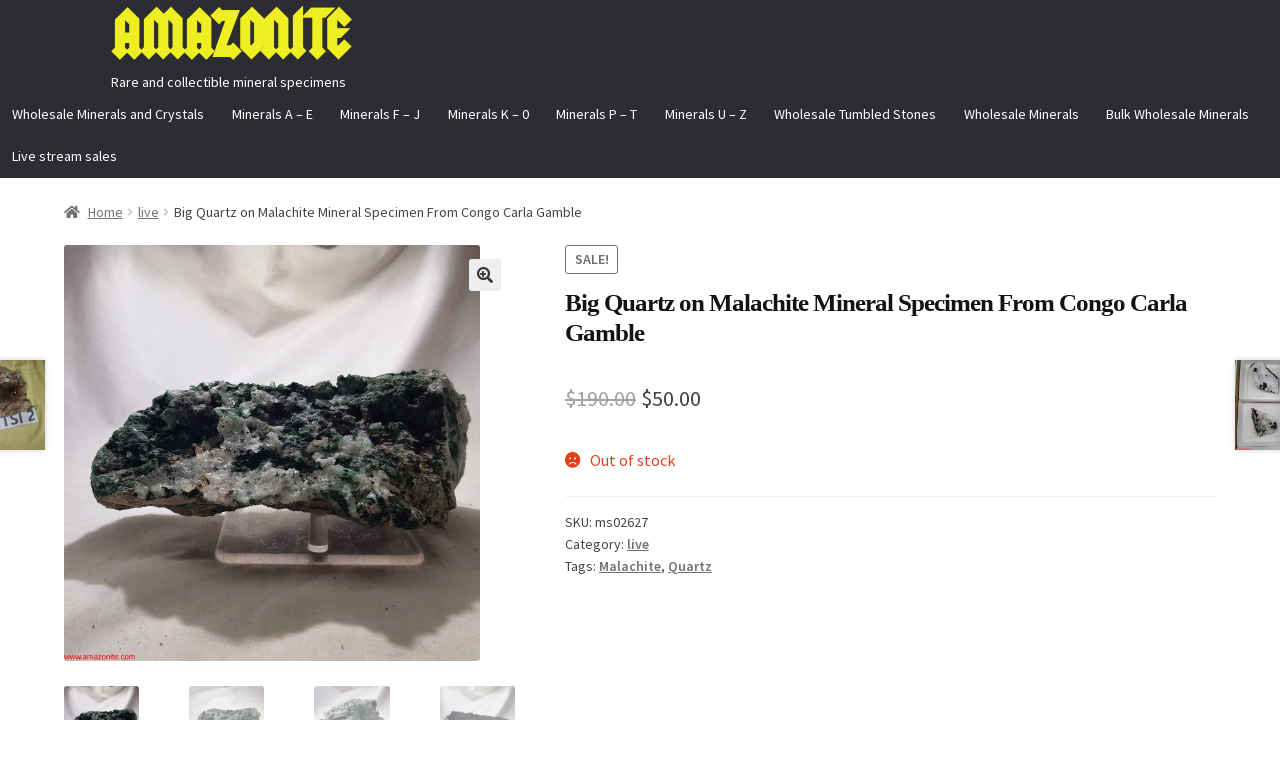

--- FILE ---
content_type: text/html; charset=UTF-8
request_url: https://amazonite.com/product/big-quartz-on-malachite-mineral-specimen-from-congo/
body_size: 18432
content:
<!doctype html>
<html lang="en-US">
<head>
<meta charset="UTF-8">
<meta name="viewport" content="width=device-width, initial-scale=1">
<link rel="profile" href="https://gmpg.org/xfn/11">
<link rel="pingback" href="https://amazonite.com/xmlrpc.php">

<title>Big Quartz on Malachite Mineral Specimen From Congo Carla Gamble &#8211; AMAZONITE</title>
<meta name='robots' content='max-image-preview:large' />
	<style>img:is([sizes="auto" i], [sizes^="auto," i]) { contain-intrinsic-size: 3000px 1500px }</style>
	<script type='application/javascript'>console.log('PixelYourSite PRO version 9.3.7');</script>
<link rel='dns-prefetch' href='//fonts.googleapis.com' />
<link rel="alternate" type="application/rss+xml" title="AMAZONITE &raquo; Feed" href="https://amazonite.com/feed/" />
<link rel="alternate" type="application/rss+xml" title="AMAZONITE &raquo; Comments Feed" href="https://amazonite.com/comments/feed/" />
<link rel="alternate" type="application/rss+xml" title="AMAZONITE &raquo; Big Quartz on Malachite Mineral Specimen From Congo Carla Gamble Comments Feed" href="https://amazonite.com/product/big-quartz-on-malachite-mineral-specimen-from-congo/feed/" />
<script>
window._wpemojiSettings = {"baseUrl":"https:\/\/s.w.org\/images\/core\/emoji\/16.0.1\/72x72\/","ext":".png","svgUrl":"https:\/\/s.w.org\/images\/core\/emoji\/16.0.1\/svg\/","svgExt":".svg","source":{"concatemoji":"https:\/\/amazonite.com\/wp-includes\/js\/wp-emoji-release.min.js?ver=6.8.3"}};
/*! This file is auto-generated */
!function(s,n){var o,i,e;function c(e){try{var t={supportTests:e,timestamp:(new Date).valueOf()};sessionStorage.setItem(o,JSON.stringify(t))}catch(e){}}function p(e,t,n){e.clearRect(0,0,e.canvas.width,e.canvas.height),e.fillText(t,0,0);var t=new Uint32Array(e.getImageData(0,0,e.canvas.width,e.canvas.height).data),a=(e.clearRect(0,0,e.canvas.width,e.canvas.height),e.fillText(n,0,0),new Uint32Array(e.getImageData(0,0,e.canvas.width,e.canvas.height).data));return t.every(function(e,t){return e===a[t]})}function u(e,t){e.clearRect(0,0,e.canvas.width,e.canvas.height),e.fillText(t,0,0);for(var n=e.getImageData(16,16,1,1),a=0;a<n.data.length;a++)if(0!==n.data[a])return!1;return!0}function f(e,t,n,a){switch(t){case"flag":return n(e,"\ud83c\udff3\ufe0f\u200d\u26a7\ufe0f","\ud83c\udff3\ufe0f\u200b\u26a7\ufe0f")?!1:!n(e,"\ud83c\udde8\ud83c\uddf6","\ud83c\udde8\u200b\ud83c\uddf6")&&!n(e,"\ud83c\udff4\udb40\udc67\udb40\udc62\udb40\udc65\udb40\udc6e\udb40\udc67\udb40\udc7f","\ud83c\udff4\u200b\udb40\udc67\u200b\udb40\udc62\u200b\udb40\udc65\u200b\udb40\udc6e\u200b\udb40\udc67\u200b\udb40\udc7f");case"emoji":return!a(e,"\ud83e\udedf")}return!1}function g(e,t,n,a){var r="undefined"!=typeof WorkerGlobalScope&&self instanceof WorkerGlobalScope?new OffscreenCanvas(300,150):s.createElement("canvas"),o=r.getContext("2d",{willReadFrequently:!0}),i=(o.textBaseline="top",o.font="600 32px Arial",{});return e.forEach(function(e){i[e]=t(o,e,n,a)}),i}function t(e){var t=s.createElement("script");t.src=e,t.defer=!0,s.head.appendChild(t)}"undefined"!=typeof Promise&&(o="wpEmojiSettingsSupports",i=["flag","emoji"],n.supports={everything:!0,everythingExceptFlag:!0},e=new Promise(function(e){s.addEventListener("DOMContentLoaded",e,{once:!0})}),new Promise(function(t){var n=function(){try{var e=JSON.parse(sessionStorage.getItem(o));if("object"==typeof e&&"number"==typeof e.timestamp&&(new Date).valueOf()<e.timestamp+604800&&"object"==typeof e.supportTests)return e.supportTests}catch(e){}return null}();if(!n){if("undefined"!=typeof Worker&&"undefined"!=typeof OffscreenCanvas&&"undefined"!=typeof URL&&URL.createObjectURL&&"undefined"!=typeof Blob)try{var e="postMessage("+g.toString()+"("+[JSON.stringify(i),f.toString(),p.toString(),u.toString()].join(",")+"));",a=new Blob([e],{type:"text/javascript"}),r=new Worker(URL.createObjectURL(a),{name:"wpTestEmojiSupports"});return void(r.onmessage=function(e){c(n=e.data),r.terminate(),t(n)})}catch(e){}c(n=g(i,f,p,u))}t(n)}).then(function(e){for(var t in e)n.supports[t]=e[t],n.supports.everything=n.supports.everything&&n.supports[t],"flag"!==t&&(n.supports.everythingExceptFlag=n.supports.everythingExceptFlag&&n.supports[t]);n.supports.everythingExceptFlag=n.supports.everythingExceptFlag&&!n.supports.flag,n.DOMReady=!1,n.readyCallback=function(){n.DOMReady=!0}}).then(function(){return e}).then(function(){var e;n.supports.everything||(n.readyCallback(),(e=n.source||{}).concatemoji?t(e.concatemoji):e.wpemoji&&e.twemoji&&(t(e.twemoji),t(e.wpemoji)))}))}((window,document),window._wpemojiSettings);
</script>
<style id='wp-emoji-styles-inline-css'>

	img.wp-smiley, img.emoji {
		display: inline !important;
		border: none !important;
		box-shadow: none !important;
		height: 1em !important;
		width: 1em !important;
		margin: 0 0.07em !important;
		vertical-align: -0.1em !important;
		background: none !important;
		padding: 0 !important;
	}
</style>
<link rel='stylesheet' id='wp-block-library-css' href='https://amazonite.com/wp-includes/css/dist/block-library/style.min.css?ver=6.8.3' media='all' />
<style id='wp-block-library-theme-inline-css'>
.wp-block-audio :where(figcaption){color:#555;font-size:13px;text-align:center}.is-dark-theme .wp-block-audio :where(figcaption){color:#ffffffa6}.wp-block-audio{margin:0 0 1em}.wp-block-code{border:1px solid #ccc;border-radius:4px;font-family:Menlo,Consolas,monaco,monospace;padding:.8em 1em}.wp-block-embed :where(figcaption){color:#555;font-size:13px;text-align:center}.is-dark-theme .wp-block-embed :where(figcaption){color:#ffffffa6}.wp-block-embed{margin:0 0 1em}.blocks-gallery-caption{color:#555;font-size:13px;text-align:center}.is-dark-theme .blocks-gallery-caption{color:#ffffffa6}:root :where(.wp-block-image figcaption){color:#555;font-size:13px;text-align:center}.is-dark-theme :root :where(.wp-block-image figcaption){color:#ffffffa6}.wp-block-image{margin:0 0 1em}.wp-block-pullquote{border-bottom:4px solid;border-top:4px solid;color:currentColor;margin-bottom:1.75em}.wp-block-pullquote cite,.wp-block-pullquote footer,.wp-block-pullquote__citation{color:currentColor;font-size:.8125em;font-style:normal;text-transform:uppercase}.wp-block-quote{border-left:.25em solid;margin:0 0 1.75em;padding-left:1em}.wp-block-quote cite,.wp-block-quote footer{color:currentColor;font-size:.8125em;font-style:normal;position:relative}.wp-block-quote:where(.has-text-align-right){border-left:none;border-right:.25em solid;padding-left:0;padding-right:1em}.wp-block-quote:where(.has-text-align-center){border:none;padding-left:0}.wp-block-quote.is-large,.wp-block-quote.is-style-large,.wp-block-quote:where(.is-style-plain){border:none}.wp-block-search .wp-block-search__label{font-weight:700}.wp-block-search__button{border:1px solid #ccc;padding:.375em .625em}:where(.wp-block-group.has-background){padding:1.25em 2.375em}.wp-block-separator.has-css-opacity{opacity:.4}.wp-block-separator{border:none;border-bottom:2px solid;margin-left:auto;margin-right:auto}.wp-block-separator.has-alpha-channel-opacity{opacity:1}.wp-block-separator:not(.is-style-wide):not(.is-style-dots){width:100px}.wp-block-separator.has-background:not(.is-style-dots){border-bottom:none;height:1px}.wp-block-separator.has-background:not(.is-style-wide):not(.is-style-dots){height:2px}.wp-block-table{margin:0 0 1em}.wp-block-table td,.wp-block-table th{word-break:normal}.wp-block-table :where(figcaption){color:#555;font-size:13px;text-align:center}.is-dark-theme .wp-block-table :where(figcaption){color:#ffffffa6}.wp-block-video :where(figcaption){color:#555;font-size:13px;text-align:center}.is-dark-theme .wp-block-video :where(figcaption){color:#ffffffa6}.wp-block-video{margin:0 0 1em}:root :where(.wp-block-template-part.has-background){margin-bottom:0;margin-top:0;padding:1.25em 2.375em}
</style>
<style id='classic-theme-styles-inline-css'>
/*! This file is auto-generated */
.wp-block-button__link{color:#fff;background-color:#32373c;border-radius:9999px;box-shadow:none;text-decoration:none;padding:calc(.667em + 2px) calc(1.333em + 2px);font-size:1.125em}.wp-block-file__button{background:#32373c;color:#fff;text-decoration:none}
</style>
<link rel='stylesheet' id='storefront-gutenberg-blocks-css' href='https://amazonite.com/wp-content/themes/storefront/assets/css/base/gutenberg-blocks.css?ver=4.6.1' media='all' />
<style id='storefront-gutenberg-blocks-inline-css'>

				.wp-block-button__link:not(.has-text-color) {
					color: #333333;
				}

				.wp-block-button__link:not(.has-text-color):hover,
				.wp-block-button__link:not(.has-text-color):focus,
				.wp-block-button__link:not(.has-text-color):active {
					color: #333333;
				}

				.wp-block-button__link:not(.has-background) {
					background-color: #eeeeee;
				}

				.wp-block-button__link:not(.has-background):hover,
				.wp-block-button__link:not(.has-background):focus,
				.wp-block-button__link:not(.has-background):active {
					border-color: #d5d5d5;
					background-color: #d5d5d5;
				}

				.wc-block-grid__products .wc-block-grid__product .wp-block-button__link {
					background-color: #eeeeee;
					border-color: #eeeeee;
					color: #333333;
				}

				.wp-block-quote footer,
				.wp-block-quote cite,
				.wp-block-quote__citation {
					color: #6d6d6d;
				}

				.wp-block-pullquote cite,
				.wp-block-pullquote footer,
				.wp-block-pullquote__citation {
					color: #6d6d6d;
				}

				.wp-block-image figcaption {
					color: #6d6d6d;
				}

				.wp-block-separator.is-style-dots::before {
					color: #333333;
				}

				.wp-block-file a.wp-block-file__button {
					color: #333333;
					background-color: #eeeeee;
					border-color: #eeeeee;
				}

				.wp-block-file a.wp-block-file__button:hover,
				.wp-block-file a.wp-block-file__button:focus,
				.wp-block-file a.wp-block-file__button:active {
					color: #333333;
					background-color: #d5d5d5;
				}

				.wp-block-code,
				.wp-block-preformatted pre {
					color: #6d6d6d;
				}

				.wp-block-table:not( .has-background ):not( .is-style-stripes ) tbody tr:nth-child(2n) td {
					background-color: #fdfdfd;
				}

				.wp-block-cover .wp-block-cover__inner-container h1:not(.has-text-color),
				.wp-block-cover .wp-block-cover__inner-container h2:not(.has-text-color),
				.wp-block-cover .wp-block-cover__inner-container h3:not(.has-text-color),
				.wp-block-cover .wp-block-cover__inner-container h4:not(.has-text-color),
				.wp-block-cover .wp-block-cover__inner-container h5:not(.has-text-color),
				.wp-block-cover .wp-block-cover__inner-container h6:not(.has-text-color) {
					color: #000000;
				}

				.wc-block-components-price-slider__range-input-progress,
				.rtl .wc-block-components-price-slider__range-input-progress {
					--range-color: #7f54b3;
				}

				/* Target only IE11 */
				@media all and (-ms-high-contrast: none), (-ms-high-contrast: active) {
					.wc-block-components-price-slider__range-input-progress {
						background: #7f54b3;
					}
				}

				.wc-block-components-button:not(.is-link) {
					background-color: #333333;
					color: #ffffff;
				}

				.wc-block-components-button:not(.is-link):hover,
				.wc-block-components-button:not(.is-link):focus,
				.wc-block-components-button:not(.is-link):active {
					background-color: #1a1a1a;
					color: #ffffff;
				}

				.wc-block-components-button:not(.is-link):disabled {
					background-color: #333333;
					color: #ffffff;
				}

				.wc-block-cart__submit-container {
					background-color: #ffffff;
				}

				.wc-block-cart__submit-container::before {
					color: rgba(220,220,220,0.5);
				}

				.wc-block-components-order-summary-item__quantity {
					background-color: #ffffff;
					border-color: #6d6d6d;
					box-shadow: 0 0 0 2px #ffffff;
					color: #6d6d6d;
				}
			
</style>
<style id='global-styles-inline-css'>
:root{--wp--preset--aspect-ratio--square: 1;--wp--preset--aspect-ratio--4-3: 4/3;--wp--preset--aspect-ratio--3-4: 3/4;--wp--preset--aspect-ratio--3-2: 3/2;--wp--preset--aspect-ratio--2-3: 2/3;--wp--preset--aspect-ratio--16-9: 16/9;--wp--preset--aspect-ratio--9-16: 9/16;--wp--preset--color--black: #000000;--wp--preset--color--cyan-bluish-gray: #abb8c3;--wp--preset--color--white: #ffffff;--wp--preset--color--pale-pink: #f78da7;--wp--preset--color--vivid-red: #cf2e2e;--wp--preset--color--luminous-vivid-orange: #ff6900;--wp--preset--color--luminous-vivid-amber: #fcb900;--wp--preset--color--light-green-cyan: #7bdcb5;--wp--preset--color--vivid-green-cyan: #00d084;--wp--preset--color--pale-cyan-blue: #8ed1fc;--wp--preset--color--vivid-cyan-blue: #0693e3;--wp--preset--color--vivid-purple: #9b51e0;--wp--preset--gradient--vivid-cyan-blue-to-vivid-purple: linear-gradient(135deg,rgba(6,147,227,1) 0%,rgb(155,81,224) 100%);--wp--preset--gradient--light-green-cyan-to-vivid-green-cyan: linear-gradient(135deg,rgb(122,220,180) 0%,rgb(0,208,130) 100%);--wp--preset--gradient--luminous-vivid-amber-to-luminous-vivid-orange: linear-gradient(135deg,rgba(252,185,0,1) 0%,rgba(255,105,0,1) 100%);--wp--preset--gradient--luminous-vivid-orange-to-vivid-red: linear-gradient(135deg,rgba(255,105,0,1) 0%,rgb(207,46,46) 100%);--wp--preset--gradient--very-light-gray-to-cyan-bluish-gray: linear-gradient(135deg,rgb(238,238,238) 0%,rgb(169,184,195) 100%);--wp--preset--gradient--cool-to-warm-spectrum: linear-gradient(135deg,rgb(74,234,220) 0%,rgb(151,120,209) 20%,rgb(207,42,186) 40%,rgb(238,44,130) 60%,rgb(251,105,98) 80%,rgb(254,248,76) 100%);--wp--preset--gradient--blush-light-purple: linear-gradient(135deg,rgb(255,206,236) 0%,rgb(152,150,240) 100%);--wp--preset--gradient--blush-bordeaux: linear-gradient(135deg,rgb(254,205,165) 0%,rgb(254,45,45) 50%,rgb(107,0,62) 100%);--wp--preset--gradient--luminous-dusk: linear-gradient(135deg,rgb(255,203,112) 0%,rgb(199,81,192) 50%,rgb(65,88,208) 100%);--wp--preset--gradient--pale-ocean: linear-gradient(135deg,rgb(255,245,203) 0%,rgb(182,227,212) 50%,rgb(51,167,181) 100%);--wp--preset--gradient--electric-grass: linear-gradient(135deg,rgb(202,248,128) 0%,rgb(113,206,126) 100%);--wp--preset--gradient--midnight: linear-gradient(135deg,rgb(2,3,129) 0%,rgb(40,116,252) 100%);--wp--preset--font-size--small: 14px;--wp--preset--font-size--medium: 23px;--wp--preset--font-size--large: 26px;--wp--preset--font-size--x-large: 42px;--wp--preset--font-size--normal: 16px;--wp--preset--font-size--huge: 37px;--wp--preset--spacing--20: 0.44rem;--wp--preset--spacing--30: 0.67rem;--wp--preset--spacing--40: 1rem;--wp--preset--spacing--50: 1.5rem;--wp--preset--spacing--60: 2.25rem;--wp--preset--spacing--70: 3.38rem;--wp--preset--spacing--80: 5.06rem;--wp--preset--shadow--natural: 6px 6px 9px rgba(0, 0, 0, 0.2);--wp--preset--shadow--deep: 12px 12px 50px rgba(0, 0, 0, 0.4);--wp--preset--shadow--sharp: 6px 6px 0px rgba(0, 0, 0, 0.2);--wp--preset--shadow--outlined: 6px 6px 0px -3px rgba(255, 255, 255, 1), 6px 6px rgba(0, 0, 0, 1);--wp--preset--shadow--crisp: 6px 6px 0px rgba(0, 0, 0, 1);}:root :where(.is-layout-flow) > :first-child{margin-block-start: 0;}:root :where(.is-layout-flow) > :last-child{margin-block-end: 0;}:root :where(.is-layout-flow) > *{margin-block-start: 24px;margin-block-end: 0;}:root :where(.is-layout-constrained) > :first-child{margin-block-start: 0;}:root :where(.is-layout-constrained) > :last-child{margin-block-end: 0;}:root :where(.is-layout-constrained) > *{margin-block-start: 24px;margin-block-end: 0;}:root :where(.is-layout-flex){gap: 24px;}:root :where(.is-layout-grid){gap: 24px;}body .is-layout-flex{display: flex;}.is-layout-flex{flex-wrap: wrap;align-items: center;}.is-layout-flex > :is(*, div){margin: 0;}body .is-layout-grid{display: grid;}.is-layout-grid > :is(*, div){margin: 0;}.has-black-color{color: var(--wp--preset--color--black) !important;}.has-cyan-bluish-gray-color{color: var(--wp--preset--color--cyan-bluish-gray) !important;}.has-white-color{color: var(--wp--preset--color--white) !important;}.has-pale-pink-color{color: var(--wp--preset--color--pale-pink) !important;}.has-vivid-red-color{color: var(--wp--preset--color--vivid-red) !important;}.has-luminous-vivid-orange-color{color: var(--wp--preset--color--luminous-vivid-orange) !important;}.has-luminous-vivid-amber-color{color: var(--wp--preset--color--luminous-vivid-amber) !important;}.has-light-green-cyan-color{color: var(--wp--preset--color--light-green-cyan) !important;}.has-vivid-green-cyan-color{color: var(--wp--preset--color--vivid-green-cyan) !important;}.has-pale-cyan-blue-color{color: var(--wp--preset--color--pale-cyan-blue) !important;}.has-vivid-cyan-blue-color{color: var(--wp--preset--color--vivid-cyan-blue) !important;}.has-vivid-purple-color{color: var(--wp--preset--color--vivid-purple) !important;}.has-black-background-color{background-color: var(--wp--preset--color--black) !important;}.has-cyan-bluish-gray-background-color{background-color: var(--wp--preset--color--cyan-bluish-gray) !important;}.has-white-background-color{background-color: var(--wp--preset--color--white) !important;}.has-pale-pink-background-color{background-color: var(--wp--preset--color--pale-pink) !important;}.has-vivid-red-background-color{background-color: var(--wp--preset--color--vivid-red) !important;}.has-luminous-vivid-orange-background-color{background-color: var(--wp--preset--color--luminous-vivid-orange) !important;}.has-luminous-vivid-amber-background-color{background-color: var(--wp--preset--color--luminous-vivid-amber) !important;}.has-light-green-cyan-background-color{background-color: var(--wp--preset--color--light-green-cyan) !important;}.has-vivid-green-cyan-background-color{background-color: var(--wp--preset--color--vivid-green-cyan) !important;}.has-pale-cyan-blue-background-color{background-color: var(--wp--preset--color--pale-cyan-blue) !important;}.has-vivid-cyan-blue-background-color{background-color: var(--wp--preset--color--vivid-cyan-blue) !important;}.has-vivid-purple-background-color{background-color: var(--wp--preset--color--vivid-purple) !important;}.has-black-border-color{border-color: var(--wp--preset--color--black) !important;}.has-cyan-bluish-gray-border-color{border-color: var(--wp--preset--color--cyan-bluish-gray) !important;}.has-white-border-color{border-color: var(--wp--preset--color--white) !important;}.has-pale-pink-border-color{border-color: var(--wp--preset--color--pale-pink) !important;}.has-vivid-red-border-color{border-color: var(--wp--preset--color--vivid-red) !important;}.has-luminous-vivid-orange-border-color{border-color: var(--wp--preset--color--luminous-vivid-orange) !important;}.has-luminous-vivid-amber-border-color{border-color: var(--wp--preset--color--luminous-vivid-amber) !important;}.has-light-green-cyan-border-color{border-color: var(--wp--preset--color--light-green-cyan) !important;}.has-vivid-green-cyan-border-color{border-color: var(--wp--preset--color--vivid-green-cyan) !important;}.has-pale-cyan-blue-border-color{border-color: var(--wp--preset--color--pale-cyan-blue) !important;}.has-vivid-cyan-blue-border-color{border-color: var(--wp--preset--color--vivid-cyan-blue) !important;}.has-vivid-purple-border-color{border-color: var(--wp--preset--color--vivid-purple) !important;}.has-vivid-cyan-blue-to-vivid-purple-gradient-background{background: var(--wp--preset--gradient--vivid-cyan-blue-to-vivid-purple) !important;}.has-light-green-cyan-to-vivid-green-cyan-gradient-background{background: var(--wp--preset--gradient--light-green-cyan-to-vivid-green-cyan) !important;}.has-luminous-vivid-amber-to-luminous-vivid-orange-gradient-background{background: var(--wp--preset--gradient--luminous-vivid-amber-to-luminous-vivid-orange) !important;}.has-luminous-vivid-orange-to-vivid-red-gradient-background{background: var(--wp--preset--gradient--luminous-vivid-orange-to-vivid-red) !important;}.has-very-light-gray-to-cyan-bluish-gray-gradient-background{background: var(--wp--preset--gradient--very-light-gray-to-cyan-bluish-gray) !important;}.has-cool-to-warm-spectrum-gradient-background{background: var(--wp--preset--gradient--cool-to-warm-spectrum) !important;}.has-blush-light-purple-gradient-background{background: var(--wp--preset--gradient--blush-light-purple) !important;}.has-blush-bordeaux-gradient-background{background: var(--wp--preset--gradient--blush-bordeaux) !important;}.has-luminous-dusk-gradient-background{background: var(--wp--preset--gradient--luminous-dusk) !important;}.has-pale-ocean-gradient-background{background: var(--wp--preset--gradient--pale-ocean) !important;}.has-electric-grass-gradient-background{background: var(--wp--preset--gradient--electric-grass) !important;}.has-midnight-gradient-background{background: var(--wp--preset--gradient--midnight) !important;}.has-small-font-size{font-size: var(--wp--preset--font-size--small) !important;}.has-medium-font-size{font-size: var(--wp--preset--font-size--medium) !important;}.has-large-font-size{font-size: var(--wp--preset--font-size--large) !important;}.has-x-large-font-size{font-size: var(--wp--preset--font-size--x-large) !important;}
:root :where(.wp-block-pullquote){font-size: 1.5em;line-height: 1.6;}
</style>
<link rel='stylesheet' id='contact-form-7-css' href='https://amazonite.com/wp-content/plugins/contact-form-7/includes/css/styles.css?ver=6.1.1' media='all' />
<link rel='stylesheet' id='uaf_client_css-css' href='https://amazonite.com/wp-content/uploads/useanyfont/uaf.css?ver=1752322280' media='all' />
<link rel='stylesheet' id='currency_converter_styles-css' href='https://amazonite.com/wp-content/plugins/woocommerce-currency-converter-widget/assets/css/converter.css?ver=6.8.3' media='all' />
<link rel='stylesheet' id='photoswipe-css' href='https://amazonite.com/wp-content/plugins/woocommerce/assets/css/photoswipe/photoswipe.min.css?ver=10.2.3' media='all' />
<link rel='stylesheet' id='photoswipe-default-skin-css' href='https://amazonite.com/wp-content/plugins/woocommerce/assets/css/photoswipe/default-skin/default-skin.min.css?ver=10.2.3' media='all' />
<style id='woocommerce-inline-inline-css'>
.woocommerce form .form-row .required { visibility: visible; }
</style>
<link rel='stylesheet' id='brands-styles-css' href='https://amazonite.com/wp-content/plugins/woocommerce/assets/css/brands.css?ver=10.2.3' media='all' />
<link rel='stylesheet' id='storefront-style-css' href='https://amazonite.com/wp-content/themes/storefront/style.css?ver=4.6.1' media='all' />
<style id='storefront-style-inline-css'>

			.main-navigation ul li a,
			.site-title a,
			ul.menu li a,
			.site-branding h1 a,
			button.menu-toggle,
			button.menu-toggle:hover,
			.handheld-navigation .dropdown-toggle {
				color: #eeee22;
			}

			button.menu-toggle,
			button.menu-toggle:hover {
				border-color: #eeee22;
			}

			.main-navigation ul li a:hover,
			.main-navigation ul li:hover > a,
			.site-title a:hover,
			.site-header ul.menu li.current-menu-item > a {
				color: #ffff63;
			}

			table:not( .has-background ) th {
				background-color: #f8f8f8;
			}

			table:not( .has-background ) tbody td {
				background-color: #fdfdfd;
			}

			table:not( .has-background ) tbody tr:nth-child(2n) td,
			fieldset,
			fieldset legend {
				background-color: #fbfbfb;
			}

			.site-header,
			.secondary-navigation ul ul,
			.main-navigation ul.menu > li.menu-item-has-children:after,
			.secondary-navigation ul.menu ul,
			.storefront-handheld-footer-bar,
			.storefront-handheld-footer-bar ul li > a,
			.storefront-handheld-footer-bar ul li.search .site-search,
			button.menu-toggle,
			button.menu-toggle:hover {
				background-color: #0000ff;
			}

			p.site-description,
			.site-header,
			.storefront-handheld-footer-bar {
				color: #ffffff;
			}

			button.menu-toggle:after,
			button.menu-toggle:before,
			button.menu-toggle span:before {
				background-color: #eeee22;
			}

			h1, h2, h3, h4, h5, h6, .wc-block-grid__product-title {
				color: #333333;
			}

			.widget h1 {
				border-bottom-color: #333333;
			}

			body,
			.secondary-navigation a {
				color: #6d6d6d;
			}

			.widget-area .widget a,
			.hentry .entry-header .posted-on a,
			.hentry .entry-header .post-author a,
			.hentry .entry-header .post-comments a,
			.hentry .entry-header .byline a {
				color: #727272;
			}

			a {
				color: #7f54b3;
			}

			a:focus,
			button:focus,
			.button.alt:focus,
			input:focus,
			textarea:focus,
			input[type="button"]:focus,
			input[type="reset"]:focus,
			input[type="submit"]:focus,
			input[type="email"]:focus,
			input[type="tel"]:focus,
			input[type="url"]:focus,
			input[type="password"]:focus,
			input[type="search"]:focus {
				outline-color: #7f54b3;
			}

			button, input[type="button"], input[type="reset"], input[type="submit"], .button, .widget a.button {
				background-color: #eeeeee;
				border-color: #eeeeee;
				color: #333333;
			}

			button:hover, input[type="button"]:hover, input[type="reset"]:hover, input[type="submit"]:hover, .button:hover, .widget a.button:hover {
				background-color: #d5d5d5;
				border-color: #d5d5d5;
				color: #333333;
			}

			button.alt, input[type="button"].alt, input[type="reset"].alt, input[type="submit"].alt, .button.alt, .widget-area .widget a.button.alt {
				background-color: #333333;
				border-color: #333333;
				color: #ffffff;
			}

			button.alt:hover, input[type="button"].alt:hover, input[type="reset"].alt:hover, input[type="submit"].alt:hover, .button.alt:hover, .widget-area .widget a.button.alt:hover {
				background-color: #1a1a1a;
				border-color: #1a1a1a;
				color: #ffffff;
			}

			.pagination .page-numbers li .page-numbers.current {
				background-color: #e6e6e6;
				color: #636363;
			}

			#comments .comment-list .comment-content .comment-text {
				background-color: #f8f8f8;
			}

			.site-footer {
				background-color: #f0f0f0;
				color: #6d6d6d;
			}

			.site-footer a:not(.button):not(.components-button) {
				color: #333333;
			}

			.site-footer .storefront-handheld-footer-bar a:not(.button):not(.components-button) {
				color: #eeee22;
			}

			.site-footer h1, .site-footer h2, .site-footer h3, .site-footer h4, .site-footer h5, .site-footer h6, .site-footer .widget .widget-title, .site-footer .widget .widgettitle {
				color: #333333;
			}

			.page-template-template-homepage.has-post-thumbnail .type-page.has-post-thumbnail .entry-title {
				color: #000000;
			}

			.page-template-template-homepage.has-post-thumbnail .type-page.has-post-thumbnail .entry-content {
				color: #000000;
			}

			@media screen and ( min-width: 768px ) {
				.secondary-navigation ul.menu a:hover {
					color: #ffffff;
				}

				.secondary-navigation ul.menu a {
					color: #ffffff;
				}

				.main-navigation ul.menu ul.sub-menu,
				.main-navigation ul.nav-menu ul.children {
					background-color: #0000f0;
				}

				.site-header {
					border-bottom-color: #0000f0;
				}
			}

				.sp-fixed-width .site {
					background-color:#ffffff;
				}
			

				.checkout-slides .sp-checkout-control-nav li a:after {
					background-color:#ffffff;
					border: 4px solid #d7d7d7;
				}

				.checkout-slides .sp-checkout-control-nav li:nth-child(2) a.flex-active:after {
					border: 4px solid #d7d7d7;
				}

				.checkout-slides .sp-checkout-control-nav li a:before,
				.checkout-slides .sp-checkout-control-nav li:nth-child(2) a.flex-active:before  {
					background-color:#d7d7d7;
				}

				.checkout-slides .sp-checkout-control-nav li:nth-child(2) a:before {
					background-color:#ebebeb;
				}

				.checkout-slides .sp-checkout-control-nav li:nth-child(2) a:after {
					border: 4px solid #ebebeb;
				}
			
</style>
<link rel='stylesheet' id='storefront-icons-css' href='https://amazonite.com/wp-content/themes/storefront/assets/css/base/icons.css?ver=4.6.1' media='all' />
<link rel='stylesheet' id='storefront-fonts-css' href='https://fonts.googleapis.com/css?family=Source+Sans+Pro%3A400%2C300%2C300italic%2C400italic%2C600%2C700%2C900&#038;subset=latin%2Clatin-ext&#038;ver=4.6.1' media='all' />
<link rel='stylesheet' id='storefront-woocommerce-style-css' href='https://amazonite.com/wp-content/themes/storefront/assets/css/woocommerce/woocommerce.css?ver=4.6.1' media='all' />
<style id='storefront-woocommerce-style-inline-css'>
@font-face {
				font-family: star;
				src: url(https://amazonite.com/wp-content/plugins/woocommerce/assets/fonts/star.eot);
				src:
					url(https://amazonite.com/wp-content/plugins/woocommerce/assets/fonts/star.eot?#iefix) format("embedded-opentype"),
					url(https://amazonite.com/wp-content/plugins/woocommerce/assets/fonts/star.woff) format("woff"),
					url(https://amazonite.com/wp-content/plugins/woocommerce/assets/fonts/star.ttf) format("truetype"),
					url(https://amazonite.com/wp-content/plugins/woocommerce/assets/fonts/star.svg#star) format("svg");
				font-weight: 400;
				font-style: normal;
			}
			@font-face {
				font-family: WooCommerce;
				src: url(https://amazonite.com/wp-content/plugins/woocommerce/assets/fonts/WooCommerce.eot);
				src:
					url(https://amazonite.com/wp-content/plugins/woocommerce/assets/fonts/WooCommerce.eot?#iefix) format("embedded-opentype"),
					url(https://amazonite.com/wp-content/plugins/woocommerce/assets/fonts/WooCommerce.woff) format("woff"),
					url(https://amazonite.com/wp-content/plugins/woocommerce/assets/fonts/WooCommerce.ttf) format("truetype"),
					url(https://amazonite.com/wp-content/plugins/woocommerce/assets/fonts/WooCommerce.svg#WooCommerce) format("svg");
				font-weight: 400;
				font-style: normal;
			}

			a.cart-contents,
			.site-header-cart .widget_shopping_cart a {
				color: #eeee22;
			}

			a.cart-contents:hover,
			.site-header-cart .widget_shopping_cart a:hover,
			.site-header-cart:hover > li > a {
				color: #ffff63;
			}

			table.cart td.product-remove,
			table.cart td.actions {
				border-top-color: #ffffff;
			}

			.storefront-handheld-footer-bar ul li.cart .count {
				background-color: #eeee22;
				color: #0000ff;
				border-color: #0000ff;
			}

			.woocommerce-tabs ul.tabs li.active a,
			ul.products li.product .price,
			.onsale,
			.wc-block-grid__product-onsale,
			.widget_search form:before,
			.widget_product_search form:before {
				color: #6d6d6d;
			}

			.woocommerce-breadcrumb a,
			a.woocommerce-review-link,
			.product_meta a {
				color: #727272;
			}

			.wc-block-grid__product-onsale,
			.onsale {
				border-color: #6d6d6d;
			}

			.star-rating span:before,
			.quantity .plus, .quantity .minus,
			p.stars a:hover:after,
			p.stars a:after,
			.star-rating span:before,
			#payment .payment_methods li input[type=radio]:first-child:checked+label:before {
				color: #7f54b3;
			}

			.widget_price_filter .ui-slider .ui-slider-range,
			.widget_price_filter .ui-slider .ui-slider-handle {
				background-color: #7f54b3;
			}

			.order_details {
				background-color: #f8f8f8;
			}

			.order_details > li {
				border-bottom: 1px dotted #e3e3e3;
			}

			.order_details:before,
			.order_details:after {
				background: -webkit-linear-gradient(transparent 0,transparent 0),-webkit-linear-gradient(135deg,#f8f8f8 33.33%,transparent 33.33%),-webkit-linear-gradient(45deg,#f8f8f8 33.33%,transparent 33.33%)
			}

			#order_review {
				background-color: #ffffff;
			}

			#payment .payment_methods > li .payment_box,
			#payment .place-order {
				background-color: #fafafa;
			}

			#payment .payment_methods > li:not(.woocommerce-notice) {
				background-color: #f5f5f5;
			}

			#payment .payment_methods > li:not(.woocommerce-notice):hover {
				background-color: #f0f0f0;
			}

			.woocommerce-pagination .page-numbers li .page-numbers.current {
				background-color: #e6e6e6;
				color: #636363;
			}

			.wc-block-grid__product-onsale,
			.onsale,
			.woocommerce-pagination .page-numbers li .page-numbers:not(.current) {
				color: #6d6d6d;
			}

			p.stars a:before,
			p.stars a:hover~a:before,
			p.stars.selected a.active~a:before {
				color: #6d6d6d;
			}

			p.stars.selected a.active:before,
			p.stars:hover a:before,
			p.stars.selected a:not(.active):before,
			p.stars.selected a.active:before {
				color: #7f54b3;
			}

			.single-product div.product .woocommerce-product-gallery .woocommerce-product-gallery__trigger {
				background-color: #eeeeee;
				color: #333333;
			}

			.single-product div.product .woocommerce-product-gallery .woocommerce-product-gallery__trigger:hover {
				background-color: #d5d5d5;
				border-color: #d5d5d5;
				color: #333333;
			}

			.button.added_to_cart:focus,
			.button.wc-forward:focus {
				outline-color: #7f54b3;
			}

			.added_to_cart,
			.site-header-cart .widget_shopping_cart a.button,
			.wc-block-grid__products .wc-block-grid__product .wp-block-button__link {
				background-color: #eeeeee;
				border-color: #eeeeee;
				color: #333333;
			}

			.added_to_cart:hover,
			.site-header-cart .widget_shopping_cart a.button:hover,
			.wc-block-grid__products .wc-block-grid__product .wp-block-button__link:hover {
				background-color: #d5d5d5;
				border-color: #d5d5d5;
				color: #333333;
			}

			.added_to_cart.alt, .added_to_cart, .widget a.button.checkout {
				background-color: #333333;
				border-color: #333333;
				color: #ffffff;
			}

			.added_to_cart.alt:hover, .added_to_cart:hover, .widget a.button.checkout:hover {
				background-color: #1a1a1a;
				border-color: #1a1a1a;
				color: #ffffff;
			}

			.button.loading {
				color: #eeeeee;
			}

			.button.loading:hover {
				background-color: #eeeeee;
			}

			.button.loading:after {
				color: #333333;
			}

			@media screen and ( min-width: 768px ) {
				.site-header-cart .widget_shopping_cart,
				.site-header .product_list_widget li .quantity {
					color: #ffffff;
				}

				.site-header-cart .widget_shopping_cart .buttons,
				.site-header-cart .widget_shopping_cart .total {
					background-color: #0000f5;
				}

				.site-header-cart .widget_shopping_cart {
					background-color: #0000f0;
				}
			}
				.storefront-product-pagination a {
					color: #6d6d6d;
					background-color: #ffffff;
				}
				.storefront-sticky-add-to-cart {
					color: #6d6d6d;
					background-color: #ffffff;
				}

				.storefront-sticky-add-to-cart a:not(.button) {
					color: #eeee22;
				}

				.woocommerce-message {
					background-color: #0f834d !important;
					color: #ffffff !important;
				}

				.woocommerce-message a,
				.woocommerce-message a:hover,
				.woocommerce-message .button,
				.woocommerce-message .button:hover {
					color: #ffffff !important;
				}

				.woocommerce-info {
					background-color: #3D9CD2 !important;
					color: #ffffff !important;
				}

				.woocommerce-info a,
				.woocommerce-info a:hover,
				.woocommerce-info .button,
				.woocommerce-info .button:hover {
					color: #ffffff !important;
				}

				.woocommerce-error {
					background-color: #e2401c !important;
					color: #ffffff !important;
				}

				.woocommerce-error a,
				.woocommerce-error a:hover,
				.woocommerce-error .button,
				.woocommerce-error .button:hover {
					color: #ffffff !important;
				}

			

				.star-rating span:before,
				.star-rating:before {
					color: #FFA200;
				}

				.star-rating:before {
					opacity: 0.25;
				}
			
</style>
<link rel='stylesheet' id='storefront-child-style-css' href='https://amazonite.com/wp-content/themes/storefront-child/style.css?ver=1.0' media='all' />
<link rel='stylesheet' id='storefront-woocommerce-brands-style-css' href='https://amazonite.com/wp-content/themes/storefront/assets/css/woocommerce/extensions/brands.css?ver=4.6.1' media='all' />
<link rel='stylesheet' id='sp-header-frontend-css' href='https://amazonite.com/wp-content/plugins/storefront-powerpack/includes/customizer/header/assets/css/sp-header-frontend.css?ver=1.4.2' media='all' />
<link rel='stylesheet' id='sp-layout-css' href='https://amazonite.com/wp-content/plugins/storefront-powerpack/includes/customizer/layout/assets/css/layout.css?ver=1.4.2' media='all' />
<link rel='stylesheet' id='sp-styles-css' href='https://amazonite.com/wp-content/plugins/storefront-powerpack/includes/customizer/shop/../../../assets/css/style.css?ver=1.4.2' media='all' />
<script src="https://amazonite.com/wp-includes/js/jquery/jquery.min.js?ver=3.7.1" id="jquery-core-js"></script>
<script src="https://amazonite.com/wp-includes/js/jquery/jquery-migrate.min.js?ver=3.4.1" id="jquery-migrate-js"></script>
<script src="https://amazonite.com/wp-content/plugins/woocommerce/assets/js/jquery-cookie/jquery.cookie.min.js?ver=1.4.1-wc.10.2.3" id="jquery-cookie-js" defer data-wp-strategy="defer"></script>
<script src="https://amazonite.com/wp-content/plugins/woocommerce/assets/js/jquery-blockui/jquery.blockUI.min.js?ver=2.7.0-wc.10.2.3" id="jquery-blockui-js" defer data-wp-strategy="defer"></script>
<script id="wc-add-to-cart-js-extra">
var wc_add_to_cart_params = {"ajax_url":"\/wp-admin\/admin-ajax.php","wc_ajax_url":"\/?wc-ajax=%%endpoint%%","i18n_view_cart":"View cart","cart_url":"https:\/\/amazonite.com\/cart\/","is_cart":"","cart_redirect_after_add":"no"};
</script>
<script src="https://amazonite.com/wp-content/plugins/woocommerce/assets/js/frontend/add-to-cart.min.js?ver=10.2.3" id="wc-add-to-cart-js" defer data-wp-strategy="defer"></script>
<script src="https://amazonite.com/wp-content/plugins/woocommerce/assets/js/zoom/jquery.zoom.min.js?ver=1.7.21-wc.10.2.3" id="zoom-js" defer data-wp-strategy="defer"></script>
<script src="https://amazonite.com/wp-content/plugins/woocommerce/assets/js/flexslider/jquery.flexslider.min.js?ver=2.7.2-wc.10.2.3" id="flexslider-js" defer data-wp-strategy="defer"></script>
<script src="https://amazonite.com/wp-content/plugins/woocommerce/assets/js/photoswipe/photoswipe.min.js?ver=4.1.1-wc.10.2.3" id="photoswipe-js" defer data-wp-strategy="defer"></script>
<script src="https://amazonite.com/wp-content/plugins/woocommerce/assets/js/photoswipe/photoswipe-ui-default.min.js?ver=4.1.1-wc.10.2.3" id="photoswipe-ui-default-js" defer data-wp-strategy="defer"></script>
<script id="wc-single-product-js-extra">
var wc_single_product_params = {"i18n_required_rating_text":"Please select a rating","i18n_rating_options":["1 of 5 stars","2 of 5 stars","3 of 5 stars","4 of 5 stars","5 of 5 stars"],"i18n_product_gallery_trigger_text":"View full-screen image gallery","review_rating_required":"yes","flexslider":{"rtl":false,"animation":"slide","smoothHeight":true,"directionNav":false,"controlNav":"thumbnails","slideshow":false,"animationSpeed":500,"animationLoop":false,"allowOneSlide":false},"zoom_enabled":"1","zoom_options":[],"photoswipe_enabled":"1","photoswipe_options":{"shareEl":false,"closeOnScroll":false,"history":false,"hideAnimationDuration":0,"showAnimationDuration":0},"flexslider_enabled":"1"};
</script>
<script src="https://amazonite.com/wp-content/plugins/woocommerce/assets/js/frontend/single-product.min.js?ver=10.2.3" id="wc-single-product-js" defer data-wp-strategy="defer"></script>
<script src="https://amazonite.com/wp-content/plugins/woocommerce/assets/js/js-cookie/js.cookie.min.js?ver=2.1.4-wc.10.2.3" id="js-cookie-js" data-wp-strategy="defer"></script>
<script id="woocommerce-js-extra">
var woocommerce_params = {"ajax_url":"\/wp-admin\/admin-ajax.php","wc_ajax_url":"\/?wc-ajax=%%endpoint%%","i18n_password_show":"Show password","i18n_password_hide":"Hide password"};
</script>
<script src="https://amazonite.com/wp-content/plugins/woocommerce/assets/js/frontend/woocommerce.min.js?ver=10.2.3" id="woocommerce-js" defer data-wp-strategy="defer"></script>
<script id="wc-cart-fragments-js-extra">
var wc_cart_fragments_params = {"ajax_url":"\/wp-admin\/admin-ajax.php","wc_ajax_url":"\/?wc-ajax=%%endpoint%%","cart_hash_key":"wc_cart_hash_61f855363fbea1ac5ac387ac240bd05d","fragment_name":"wc_fragments_61f855363fbea1ac5ac387ac240bd05d","request_timeout":"5000"};
</script>
<script src="https://amazonite.com/wp-content/plugins/woocommerce/assets/js/frontend/cart-fragments.min.js?ver=10.2.3" id="wc-cart-fragments-js" defer data-wp-strategy="defer"></script>
<script src="https://amazonite.com/wp-content/plugins/pixelyoursite-pro/dist/scripts/jquery.bind-first-0.2.3.min.js?ver=6.8.3" id="jquery-bind-first-js"></script>
<script id="pys-js-extra">
var pysOptions = {"staticEvents":{"facebook":{"init_event":[{"delay":0,"type":"static","name":"PageView","pixelIds":["2086907171585820"],"params":{"categories":"live","tags":"Malachite, Quartz","page_title":"Big Quartz on Malachite Mineral Specimen From Congo Carla Gamble","post_type":"product","post_id":78142,"plugin":"PixelYourSite","event_url":"amazonite.com\/product\/big-quartz-on-malachite-mineral-specimen-from-congo\/","user_role":"guest"},"e_id":"init_event","ids":[],"hasTimeWindow":false,"timeWindow":0,"eventID":"","woo_order":"","edd_order":""}],"woo_view_content":[{"delay":0,"type":"static","name":"ViewContent","pixelIds":["2086907171585820"],"params":{"content_ids":["78142"],"content_type":"product","tags":"Malachite, Quartz","content_name":"Big Quartz on Malachite Mineral Specimen From Congo Carla Gamble","category_name":"live","value":50,"currency":"USD","contents":[{"id":"78142","quantity":1}],"product_price":50,"page_title":"Big Quartz on Malachite Mineral Specimen From Congo Carla Gamble","post_type":"product","post_id":78142,"plugin":"PixelYourSite","event_url":"amazonite.com\/product\/big-quartz-on-malachite-mineral-specimen-from-congo\/","user_role":"guest"},"e_id":"woo_view_content","ids":[],"hasTimeWindow":false,"timeWindow":0,"eventID":"","woo_order":"","edd_order":""}]}},"dynamicEvents":[],"triggerEvents":[],"triggerEventTypes":[],"facebook":{"pixelIds":["2086907171585820"],"advancedMatchingEnabled":true,"advancedMatching":[],"removeMetadata":false,"wooVariableAsSimple":false,"serverApiEnabled":false,"ajaxForServerEvent":true,"wooCRSendFromServer":false,"send_external_id":true},"debug":"","siteUrl":"https:\/\/amazonite.com","ajaxUrl":"https:\/\/amazonite.com\/wp-admin\/admin-ajax.php","trackUTMs":"1","trackTrafficSource":"1","user_id":"0","enable_lading_page_param":"1","cookie_duration":"7","enable_event_day_param":"1","enable_event_month_param":"1","enable_event_time_param":"1","enable_remove_target_url_param":"1","enable_remove_download_url_param":"1","visit_data_model":"first_visit","last_visit_duration":"60","enable_auto_save_advance_matching":"1","advance_matching_fn_names":["first_name","first-name","first name","name"],"advance_matching_ln_names":["last_name","last-name","last name"],"advance_matching_tel_names":["phone","tel"],"gdpr":{"ajax_enabled":false,"all_disabled_by_api":false,"facebook_disabled_by_api":false,"tiktok_disabled_by_api":false,"analytics_disabled_by_api":false,"google_ads_disabled_by_api":false,"pinterest_disabled_by_api":false,"bing_disabled_by_api":false,"facebook_prior_consent_enabled":true,"tiktok_prior_consent_enabled":true,"analytics_prior_consent_enabled":true,"google_ads_prior_consent_enabled":true,"pinterest_prior_consent_enabled":true,"bing_prior_consent_enabled":true,"cookiebot_integration_enabled":false,"cookiebot_facebook_consent_category":"marketing","cookiebot_analytics_consent_category":"statistics","cookiebot_google_ads_consent_category":"marketing","cookiebot_pinterest_consent_category":"marketing","cookiebot_bing_consent_category":"marketing","cookie_notice_integration_enabled":false,"cookie_law_info_integration_enabled":false,"real_cookie_banner_integration_enabled":false,"consent_magic_integration_enabled":false},"automatic":{"enable_youtube":true,"enable_vimeo":true,"enable_video":true},"woo":{"enabled":true,"addToCartOnButtonEnabled":true,"addToCartOnButtonValueEnabled":true,"addToCartOnButtonValueOption":"price","woo_purchase_on_transaction":true,"singleProductId":78142,"affiliateEnabled":false,"removeFromCartSelector":"form.woocommerce-cart-form .remove","addToCartCatchMethod":"add_cart_hook","is_order_received_page":false,"containOrderId":false,"affiliateEventName":"Lead"},"edd":{"enabled":false}};
</script>
<script src="https://amazonite.com/wp-content/plugins/pixelyoursite-pro/dist/scripts/public.js?ver=9.3.7" id="pys-js"></script>
<link rel="https://api.w.org/" href="https://amazonite.com/wp-json/" /><link rel="alternate" title="JSON" type="application/json" href="https://amazonite.com/wp-json/wp/v2/product/78142" /><link rel="EditURI" type="application/rsd+xml" title="RSD" href="https://amazonite.com/xmlrpc.php?rsd" />
<meta name="generator" content="WordPress 6.8.3" />
<meta name="generator" content="WooCommerce 10.2.3" />
<link rel="canonical" href="https://amazonite.com/product/big-quartz-on-malachite-mineral-specimen-from-congo/" />
<link rel='shortlink' href='https://amazonite.com/?p=78142' />
<link rel="alternate" title="oEmbed (JSON)" type="application/json+oembed" href="https://amazonite.com/wp-json/oembed/1.0/embed?url=https%3A%2F%2Famazonite.com%2Fproduct%2Fbig-quartz-on-malachite-mineral-specimen-from-congo%2F" />
<link rel="alternate" title="oEmbed (XML)" type="text/xml+oembed" href="https://amazonite.com/wp-json/oembed/1.0/embed?url=https%3A%2F%2Famazonite.com%2Fproduct%2Fbig-quartz-on-malachite-mineral-specimen-from-congo%2F&#038;format=xml" />
	<noscript><style>.woocommerce-product-gallery{ opacity: 1 !important; }</style></noscript>
	<!-- Tracking code easily added by NK Google Analytics -->
<!-- Global site tag (gtag.js) - Google Analytics --><script async src="https://www.googletagmanager.com/gtag/js?id=UA-83352232-1"></script><script>  window.dataLayer = window.dataLayer || [];  function gtag(){dataLayer.push(arguments);}  gtag('js', new Date());  gtag('config', 'UA-83352232-1');</script>
<!-- Load Facebook SDK for JavaScript -->
<div id="fb-root"></div>
<script>(function(d, s, id) {
  var js, fjs = d.getElementsByTagName(s)[0];
  if (d.getElementById(id)) return;
  js = d.createElement(s); js.id = id;
  js.src = 'https://connect.facebook.net/en_US/sdk/xfbml.customerchat.js#xfbml=1&version=v2.12&autoLogAppEvents=1';
  fjs.parentNode.insertBefore(js, fjs);
}(document, 'script', 'facebook-jssdk'));</script>

<!-- Your customer chat code -->
<div class="fb-customerchat"
  attribution=setup_tool
  page_id="1011484162333327"
  logged_in_greeting="Hi! How can I help you?"
  logged_out_greeting="Hi! How can I help you?">
</div>
<script async src="https://pagead2.googlesyndication.com/pagead/js/adsbygoogle.js?client=ca-pub-5878769402733930"
     crossorigin="anonymous"></script>
		<style id="wp-custom-css">
			div.content-area { margin-top:-60px !important;}

/* Menu Padding Horizontal */

.main-navigation ul li a {
padding-right: 5px !important;
padding-left: 5px !important;
}

.main-navigation ul li a {
padding-top: 5px !important;
padding-bottom: 5px !important;
}
.site-title a {
    color: #eeee22;
    font-size: 3.7rem;
  
}

#main .product .product_title {
font-size: 25px;
line-height: 30px;

}

@media (min-width:768px) {
    .site-header { 
        padding-top: 0em;
    }    
    .site-header .site-branding {
        margin-bottom: 4em;
    }
}

h1 {
font-family: Century725 Cn BT, cursive;
font-weight: 900;
line-height: 42px;
font-size: 20px;
margin: 2 0 23px 0;
}		</style>
		</head>

<body class="wp-singular product-template-default single single-product postid-78142 wp-embed-responsive wp-theme-storefront wp-child-theme-storefront-child theme-storefront woocommerce woocommerce-page woocommerce-no-js group-blog storefront-secondary-navigation storefront-align-wide right-sidebar woocommerce-active sp-header-active sp-max-width storefront-full-width-content sp-shop-alignment-center">



<div id="page" class="hfeed site">
	
	<header id="masthead" class="site-header" role="banner" style="">

		<div class="sp-header-row"><div class="sp-header-pre-1 sp-header-span-11 sp-header-last">		<div class="site-branding">
			<div class="beta site-title"><a href="https://amazonite.com/" rel="home">AMAZONITE</a></div><p class="site-description">Rare and collectible mineral specimens</p>		</div>
		</div></div><div class="sp-header-row"><div class="sp-header-span-12 sp-header-last">			<nav class="secondary-navigation" role="navigation" aria-label="Secondary Navigation">
				<div class="menu-header-container"><ul id="menu-header" class="menu"><li id="menu-item-25364" class="menu-item menu-item-type-post_type menu-item-object-page menu-item-home current_page_parent menu-item-25364"><a href="https://amazonite.com/">Wholesale Minerals and Crystals</a></li>
<li id="menu-item-25327" class="menu-item menu-item-type-taxonomy menu-item-object-product_cat menu-item-has-children menu-item-25327"><a href="https://amazonite.com/product-category/mineralsa-e/">Minerals A &#8211; E</a>
<ul class="sub-menu">
	<li id="menu-item-25328" class="menu-item menu-item-type-taxonomy menu-item-object-product_cat menu-item-25328"><a href="https://amazonite.com/product-category/mineralsa-e/a-mineral-specimens/">A mineral specimens</a></li>
	<li id="menu-item-25329" class="menu-item menu-item-type-taxonomy menu-item-object-product_cat menu-item-25329"><a href="https://amazonite.com/product-category/mineralsa-e/b-mineral-specimens/">B mineral specimens</a></li>
	<li id="menu-item-25330" class="menu-item menu-item-type-taxonomy menu-item-object-product_cat menu-item-25330"><a href="https://amazonite.com/product-category/mineralsa-e/c-mineral-specimens/">C mineral specimens</a></li>
	<li id="menu-item-25331" class="menu-item menu-item-type-taxonomy menu-item-object-product_cat menu-item-25331"><a href="https://amazonite.com/product-category/mineralsa-e/d-mineral-specimens/">D mineral specimens</a></li>
	<li id="menu-item-25332" class="menu-item menu-item-type-taxonomy menu-item-object-product_cat menu-item-25332"><a href="https://amazonite.com/product-category/mineralsa-e/e-mineral-specimens/">E mineral specimens</a></li>
</ul>
</li>
<li id="menu-item-25356" class="menu-item menu-item-type-taxonomy menu-item-object-product_cat menu-item-has-children menu-item-25356"><a href="https://amazonite.com/product-category/minerals-f-j/">Minerals F &#8211; J</a>
<ul class="sub-menu">
	<li id="menu-item-25357" class="menu-item menu-item-type-taxonomy menu-item-object-product_cat menu-item-25357"><a href="https://amazonite.com/product-category/minerals-f-j/f-mineral-specimens/">F mineral specimens</a></li>
	<li id="menu-item-25358" class="menu-item menu-item-type-taxonomy menu-item-object-product_cat menu-item-25358"><a href="https://amazonite.com/product-category/minerals-f-j/g-mineral-specimens/">G mineral specimens</a></li>
	<li id="menu-item-25359" class="menu-item menu-item-type-taxonomy menu-item-object-product_cat menu-item-25359"><a href="https://amazonite.com/product-category/minerals-f-j/h-mineral-specimens/">H mineral specimens</a></li>
	<li id="menu-item-25360" class="menu-item menu-item-type-taxonomy menu-item-object-product_cat menu-item-25360"><a href="https://amazonite.com/product-category/minerals-f-j/i-mineral-specimens/">I mineral specimens</a></li>
	<li id="menu-item-25361" class="menu-item menu-item-type-taxonomy menu-item-object-product_cat menu-item-25361"><a href="https://amazonite.com/product-category/minerals-f-j/j-mineral-specimens/">J mineral specimens</a></li>
</ul>
</li>
<li id="menu-item-25339" class="menu-item menu-item-type-taxonomy menu-item-object-product_cat menu-item-has-children menu-item-25339"><a href="https://amazonite.com/product-category/minerals-k-o/">Minerals K &#8211; 0</a>
<ul class="sub-menu">
	<li id="menu-item-25341" class="menu-item menu-item-type-taxonomy menu-item-object-product_cat menu-item-25341"><a href="https://amazonite.com/product-category/minerals-k-o/k-mineral-specimens/">K mineral specimens</a></li>
	<li id="menu-item-25342" class="menu-item menu-item-type-taxonomy menu-item-object-product_cat menu-item-25342"><a href="https://amazonite.com/product-category/minerals-k-o/l-mineral-specimens/">L mineral specimens</a></li>
	<li id="menu-item-25343" class="menu-item menu-item-type-taxonomy menu-item-object-product_cat menu-item-25343"><a href="https://amazonite.com/product-category/minerals-k-o/m-mineral-specimens/">M mineral specimens</a></li>
	<li id="menu-item-25344" class="menu-item menu-item-type-taxonomy menu-item-object-product_cat menu-item-25344"><a href="https://amazonite.com/product-category/minerals-k-o/o-mineral-specimens/">O mineral specimens</a></li>
</ul>
</li>
<li id="menu-item-25345" class="menu-item menu-item-type-taxonomy menu-item-object-product_cat menu-item-has-children menu-item-25345"><a href="https://amazonite.com/product-category/minerals-p-t/">Minerals P &#8211; T</a>
<ul class="sub-menu">
	<li id="menu-item-25346" class="menu-item menu-item-type-taxonomy menu-item-object-product_cat menu-item-25346"><a href="https://amazonite.com/product-category/minerals-p-t/p-mineral-specimens/">P mineral specimens</a></li>
	<li id="menu-item-25347" class="menu-item menu-item-type-taxonomy menu-item-object-product_cat menu-item-25347"><a href="https://amazonite.com/product-category/minerals-p-t/q-mineral-specimens-minerals-p-t/">Q mineral specimens</a></li>
	<li id="menu-item-25348" class="menu-item menu-item-type-taxonomy menu-item-object-product_cat menu-item-25348"><a href="https://amazonite.com/product-category/minerals-p-t/r-mineral-specimens/">R mineral specimens</a></li>
	<li id="menu-item-25349" class="menu-item menu-item-type-taxonomy menu-item-object-product_cat menu-item-25349"><a href="https://amazonite.com/product-category/minerals-p-t/s-mineral-specimens/">S mineral specimens</a></li>
	<li id="menu-item-25350" class="menu-item menu-item-type-taxonomy menu-item-object-product_cat menu-item-25350"><a href="https://amazonite.com/product-category/minerals-p-t/t-mineral-specimens/">T mineral specimens</a></li>
</ul>
</li>
<li id="menu-item-25351" class="menu-item menu-item-type-taxonomy menu-item-object-product_cat menu-item-has-children menu-item-25351"><a href="https://amazonite.com/product-category/minerals-u-z/">Minerals U &#8211; Z</a>
<ul class="sub-menu">
	<li id="menu-item-25352" class="menu-item menu-item-type-taxonomy menu-item-object-product_cat menu-item-25352"><a href="https://amazonite.com/product-category/minerals-u-z/v-mineral-specimens/">V mineral specimens</a></li>
	<li id="menu-item-25353" class="menu-item menu-item-type-taxonomy menu-item-object-product_cat menu-item-25353"><a href="https://amazonite.com/product-category/minerals-u-z/w-mineral-specimens/">W mineral specimens</a></li>
	<li id="menu-item-25354" class="menu-item menu-item-type-taxonomy menu-item-object-product_cat menu-item-25354"><a href="https://amazonite.com/product-category/minerals-u-z/z-mineral-specimens/">Z mineral specimens</a></li>
</ul>
</li>
<li id="menu-item-25362" class="menu-item menu-item-type-taxonomy menu-item-object-product_cat menu-item-25362"><a href="https://amazonite.com/product-category/tumbled-stones/">Wholesale Tumbled Stones</a></li>
<li id="menu-item-25363" class="menu-item menu-item-type-taxonomy menu-item-object-product_cat menu-item-25363"><a href="https://amazonite.com/product-category/wholesale-minerals/">Wholesale Minerals</a></li>
<li id="menu-item-31512" class="menu-item menu-item-type-taxonomy menu-item-object-product_cat menu-item-31512"><a href="https://amazonite.com/product-category/bulk-wholesale-minerals/">Bulk Wholesale Minerals</a></li>
<li id="menu-item-25366" class="menu-item menu-item-type-post_type menu-item-object-page menu-item-25366"><a href="https://amazonite.com/live-stream-sales/">Live stream sales</a></li>
</ul></div>			</nav><!-- #site-navigation -->
			</div></div>
	</header><!-- #masthead -->

	<div class="storefront-breadcrumb"><div class="col-full"><nav class="woocommerce-breadcrumb" aria-label="breadcrumbs"><a href="https://amazonite.com">Home</a><span class="breadcrumb-separator"> / </span><a href="https://amazonite.com/product-category/live/">live</a><span class="breadcrumb-separator"> / </span>Big Quartz on Malachite Mineral Specimen From Congo Carla Gamble</nav></div></div>
	<div id="content" class="site-content" tabindex="-1">
		<div class="col-full">

		<div class="woocommerce"></div>
			<div id="primary" class="content-area">
			<main id="main" class="site-main" role="main">
		
					
			<div class="woocommerce-notices-wrapper"></div><div id="product-78142" class="product type-product post-78142 status-publish first outofstock product_cat-live product_tag-malachite product_tag-quartz has-post-thumbnail sale sold-individually shipping-taxable purchasable product-type-simple">

	
	<span class="onsale">Sale!</span>
	<div class="woocommerce-product-gallery woocommerce-product-gallery--with-images woocommerce-product-gallery--columns-4 images" data-columns="4" style="opacity: 0; transition: opacity .25s ease-in-out;">
	<div class="woocommerce-product-gallery__wrapper">
		<div data-thumb="https://amazonite.com/wp-content/uploads/2021/09/MS38218-100x100.jpg" data-thumb-alt="Big Quartz on Malachite Mineral Specimen From Congo Carla Gamble" data-thumb-srcset="https://amazonite.com/wp-content/uploads/2021/09/MS38218-100x100.jpg 100w, https://amazonite.com/wp-content/uploads/2021/09/MS38218-300x300.jpg 300w, https://amazonite.com/wp-content/uploads/2021/09/MS38218-1000x1000.jpg 1000w, https://amazonite.com/wp-content/uploads/2021/09/MS38218-150x150.jpg 150w, https://amazonite.com/wp-content/uploads/2021/09/MS38218-768x768.jpg 768w, https://amazonite.com/wp-content/uploads/2021/09/MS38218-1536x1536.jpg 1536w, https://amazonite.com/wp-content/uploads/2021/09/MS38218-2048x2048.jpg 2048w, https://amazonite.com/wp-content/uploads/2021/09/MS38218-324x324.jpg 324w, https://amazonite.com/wp-content/uploads/2021/09/MS38218-416x416.jpg 416w"  data-thumb-sizes="(max-width: 100px) 100vw, 100px" class="woocommerce-product-gallery__image"><a href="https://amazonite.com/wp-content/uploads/2021/09/MS38218-scaled.jpg"><img width="416" height="416" src="https://amazonite.com/wp-content/uploads/2021/09/MS38218-416x416.jpg" class="wp-post-image" alt="Big Quartz on Malachite Mineral Specimen From Congo Carla Gamble" data-caption="" data-src="https://amazonite.com/wp-content/uploads/2021/09/MS38218-scaled.jpg" data-large_image="https://amazonite.com/wp-content/uploads/2021/09/MS38218-scaled.jpg" data-large_image_width="2560" data-large_image_height="2560" decoding="async" fetchpriority="high" srcset="https://amazonite.com/wp-content/uploads/2021/09/MS38218-416x416.jpg 416w, https://amazonite.com/wp-content/uploads/2021/09/MS38218-300x300.jpg 300w, https://amazonite.com/wp-content/uploads/2021/09/MS38218-1000x1000.jpg 1000w, https://amazonite.com/wp-content/uploads/2021/09/MS38218-150x150.jpg 150w, https://amazonite.com/wp-content/uploads/2021/09/MS38218-768x768.jpg 768w, https://amazonite.com/wp-content/uploads/2021/09/MS38218-1536x1536.jpg 1536w, https://amazonite.com/wp-content/uploads/2021/09/MS38218-2048x2048.jpg 2048w, https://amazonite.com/wp-content/uploads/2021/09/MS38218-324x324.jpg 324w, https://amazonite.com/wp-content/uploads/2021/09/MS38218-100x100.jpg 100w" sizes="(max-width: 416px) 100vw, 416px" /></a></div><div data-thumb="https://amazonite.com/wp-content/uploads/2021/09/MS38222-100x100.jpg" data-thumb-alt="Big Quartz on Malachite Mineral Specimen From Congo Carla Gamble - Image 2" data-thumb-srcset="https://amazonite.com/wp-content/uploads/2021/09/MS38222-100x100.jpg 100w, https://amazonite.com/wp-content/uploads/2021/09/MS38222-300x300.jpg 300w, https://amazonite.com/wp-content/uploads/2021/09/MS38222-1000x1000.jpg 1000w, https://amazonite.com/wp-content/uploads/2021/09/MS38222-150x150.jpg 150w, https://amazonite.com/wp-content/uploads/2021/09/MS38222-768x768.jpg 768w, https://amazonite.com/wp-content/uploads/2021/09/MS38222-1536x1536.jpg 1536w, https://amazonite.com/wp-content/uploads/2021/09/MS38222-2048x2048.jpg 2048w, https://amazonite.com/wp-content/uploads/2021/09/MS38222-324x324.jpg 324w, https://amazonite.com/wp-content/uploads/2021/09/MS38222-416x416.jpg 416w"  data-thumb-sizes="(max-width: 100px) 100vw, 100px" class="woocommerce-product-gallery__image"><a href="https://amazonite.com/wp-content/uploads/2021/09/MS38222-scaled.jpg"><img width="416" height="416" src="https://amazonite.com/wp-content/uploads/2021/09/MS38222-416x416.jpg" class="" alt="Big Quartz on Malachite Mineral Specimen From Congo Carla Gamble - Image 2" data-caption="" data-src="https://amazonite.com/wp-content/uploads/2021/09/MS38222-scaled.jpg" data-large_image="https://amazonite.com/wp-content/uploads/2021/09/MS38222-scaled.jpg" data-large_image_width="2560" data-large_image_height="2560" decoding="async" srcset="https://amazonite.com/wp-content/uploads/2021/09/MS38222-416x416.jpg 416w, https://amazonite.com/wp-content/uploads/2021/09/MS38222-300x300.jpg 300w, https://amazonite.com/wp-content/uploads/2021/09/MS38222-1000x1000.jpg 1000w, https://amazonite.com/wp-content/uploads/2021/09/MS38222-150x150.jpg 150w, https://amazonite.com/wp-content/uploads/2021/09/MS38222-768x768.jpg 768w, https://amazonite.com/wp-content/uploads/2021/09/MS38222-1536x1536.jpg 1536w, https://amazonite.com/wp-content/uploads/2021/09/MS38222-2048x2048.jpg 2048w, https://amazonite.com/wp-content/uploads/2021/09/MS38222-324x324.jpg 324w, https://amazonite.com/wp-content/uploads/2021/09/MS38222-100x100.jpg 100w" sizes="(max-width: 416px) 100vw, 416px" /></a></div><div data-thumb="https://amazonite.com/wp-content/uploads/2021/09/MS38221-100x100.jpg" data-thumb-alt="Big Quartz on Malachite Mineral Specimen From Congo Carla Gamble - Image 3" data-thumb-srcset="https://amazonite.com/wp-content/uploads/2021/09/MS38221-100x100.jpg 100w, https://amazonite.com/wp-content/uploads/2021/09/MS38221-300x300.jpg 300w, https://amazonite.com/wp-content/uploads/2021/09/MS38221-1000x1000.jpg 1000w, https://amazonite.com/wp-content/uploads/2021/09/MS38221-150x150.jpg 150w, https://amazonite.com/wp-content/uploads/2021/09/MS38221-768x768.jpg 768w, https://amazonite.com/wp-content/uploads/2021/09/MS38221-1536x1536.jpg 1536w, https://amazonite.com/wp-content/uploads/2021/09/MS38221-2048x2048.jpg 2048w, https://amazonite.com/wp-content/uploads/2021/09/MS38221-324x324.jpg 324w, https://amazonite.com/wp-content/uploads/2021/09/MS38221-416x416.jpg 416w"  data-thumb-sizes="(max-width: 100px) 100vw, 100px" class="woocommerce-product-gallery__image"><a href="https://amazonite.com/wp-content/uploads/2021/09/MS38221-scaled.jpg"><img width="416" height="416" src="https://amazonite.com/wp-content/uploads/2021/09/MS38221-416x416.jpg" class="" alt="Big Quartz on Malachite Mineral Specimen From Congo Carla Gamble - Image 3" data-caption="" data-src="https://amazonite.com/wp-content/uploads/2021/09/MS38221-scaled.jpg" data-large_image="https://amazonite.com/wp-content/uploads/2021/09/MS38221-scaled.jpg" data-large_image_width="2560" data-large_image_height="2560" decoding="async" srcset="https://amazonite.com/wp-content/uploads/2021/09/MS38221-416x416.jpg 416w, https://amazonite.com/wp-content/uploads/2021/09/MS38221-300x300.jpg 300w, https://amazonite.com/wp-content/uploads/2021/09/MS38221-1000x1000.jpg 1000w, https://amazonite.com/wp-content/uploads/2021/09/MS38221-150x150.jpg 150w, https://amazonite.com/wp-content/uploads/2021/09/MS38221-768x768.jpg 768w, https://amazonite.com/wp-content/uploads/2021/09/MS38221-1536x1536.jpg 1536w, https://amazonite.com/wp-content/uploads/2021/09/MS38221-2048x2048.jpg 2048w, https://amazonite.com/wp-content/uploads/2021/09/MS38221-324x324.jpg 324w, https://amazonite.com/wp-content/uploads/2021/09/MS38221-100x100.jpg 100w" sizes="(max-width: 416px) 100vw, 416px" /></a></div><div data-thumb="https://amazonite.com/wp-content/uploads/2021/09/MS38220-100x100.jpg" data-thumb-alt="Big Quartz on Malachite Mineral Specimen From Congo Carla Gamble - Image 4" data-thumb-srcset="https://amazonite.com/wp-content/uploads/2021/09/MS38220-100x100.jpg 100w, https://amazonite.com/wp-content/uploads/2021/09/MS38220-300x300.jpg 300w, https://amazonite.com/wp-content/uploads/2021/09/MS38220-1000x1000.jpg 1000w, https://amazonite.com/wp-content/uploads/2021/09/MS38220-150x150.jpg 150w, https://amazonite.com/wp-content/uploads/2021/09/MS38220-768x768.jpg 768w, https://amazonite.com/wp-content/uploads/2021/09/MS38220-1536x1536.jpg 1536w, https://amazonite.com/wp-content/uploads/2021/09/MS38220-2048x2048.jpg 2048w, https://amazonite.com/wp-content/uploads/2021/09/MS38220-324x324.jpg 324w, https://amazonite.com/wp-content/uploads/2021/09/MS38220-416x416.jpg 416w"  data-thumb-sizes="(max-width: 100px) 100vw, 100px" class="woocommerce-product-gallery__image"><a href="https://amazonite.com/wp-content/uploads/2021/09/MS38220-scaled.jpg"><img width="416" height="416" src="https://amazonite.com/wp-content/uploads/2021/09/MS38220-416x416.jpg" class="" alt="Big Quartz on Malachite Mineral Specimen From Congo Carla Gamble - Image 4" data-caption="" data-src="https://amazonite.com/wp-content/uploads/2021/09/MS38220-scaled.jpg" data-large_image="https://amazonite.com/wp-content/uploads/2021/09/MS38220-scaled.jpg" data-large_image_width="2560" data-large_image_height="2560" decoding="async" loading="lazy" srcset="https://amazonite.com/wp-content/uploads/2021/09/MS38220-416x416.jpg 416w, https://amazonite.com/wp-content/uploads/2021/09/MS38220-300x300.jpg 300w, https://amazonite.com/wp-content/uploads/2021/09/MS38220-1000x1000.jpg 1000w, https://amazonite.com/wp-content/uploads/2021/09/MS38220-150x150.jpg 150w, https://amazonite.com/wp-content/uploads/2021/09/MS38220-768x768.jpg 768w, https://amazonite.com/wp-content/uploads/2021/09/MS38220-1536x1536.jpg 1536w, https://amazonite.com/wp-content/uploads/2021/09/MS38220-2048x2048.jpg 2048w, https://amazonite.com/wp-content/uploads/2021/09/MS38220-324x324.jpg 324w, https://amazonite.com/wp-content/uploads/2021/09/MS38220-100x100.jpg 100w" sizes="auto, (max-width: 416px) 100vw, 416px" /></a></div><div data-thumb="https://amazonite.com/wp-content/uploads/2021/09/MS38219-100x100.jpg" data-thumb-alt="Big Quartz on Malachite Mineral Specimen From Congo Carla Gamble - Image 5" data-thumb-srcset="https://amazonite.com/wp-content/uploads/2021/09/MS38219-100x100.jpg 100w, https://amazonite.com/wp-content/uploads/2021/09/MS38219-300x300.jpg 300w, https://amazonite.com/wp-content/uploads/2021/09/MS38219-1000x1000.jpg 1000w, https://amazonite.com/wp-content/uploads/2021/09/MS38219-150x150.jpg 150w, https://amazonite.com/wp-content/uploads/2021/09/MS38219-768x768.jpg 768w, https://amazonite.com/wp-content/uploads/2021/09/MS38219-1536x1536.jpg 1536w, https://amazonite.com/wp-content/uploads/2021/09/MS38219-2048x2048.jpg 2048w, https://amazonite.com/wp-content/uploads/2021/09/MS38219-324x324.jpg 324w, https://amazonite.com/wp-content/uploads/2021/09/MS38219-416x416.jpg 416w"  data-thumb-sizes="(max-width: 100px) 100vw, 100px" class="woocommerce-product-gallery__image"><a href="https://amazonite.com/wp-content/uploads/2021/09/MS38219-scaled.jpg"><img width="416" height="416" src="https://amazonite.com/wp-content/uploads/2021/09/MS38219-416x416.jpg" class="" alt="Big Quartz on Malachite Mineral Specimen From Congo Carla Gamble - Image 5" data-caption="" data-src="https://amazonite.com/wp-content/uploads/2021/09/MS38219-scaled.jpg" data-large_image="https://amazonite.com/wp-content/uploads/2021/09/MS38219-scaled.jpg" data-large_image_width="2560" data-large_image_height="2560" decoding="async" loading="lazy" srcset="https://amazonite.com/wp-content/uploads/2021/09/MS38219-416x416.jpg 416w, https://amazonite.com/wp-content/uploads/2021/09/MS38219-300x300.jpg 300w, https://amazonite.com/wp-content/uploads/2021/09/MS38219-1000x1000.jpg 1000w, https://amazonite.com/wp-content/uploads/2021/09/MS38219-150x150.jpg 150w, https://amazonite.com/wp-content/uploads/2021/09/MS38219-768x768.jpg 768w, https://amazonite.com/wp-content/uploads/2021/09/MS38219-1536x1536.jpg 1536w, https://amazonite.com/wp-content/uploads/2021/09/MS38219-2048x2048.jpg 2048w, https://amazonite.com/wp-content/uploads/2021/09/MS38219-324x324.jpg 324w, https://amazonite.com/wp-content/uploads/2021/09/MS38219-100x100.jpg 100w" sizes="auto, (max-width: 416px) 100vw, 416px" /></a></div><div data-thumb="https://amazonite.com/wp-content/uploads/2021/09/MS38218-100x100.jpg" data-thumb-alt="Big Quartz on Malachite Mineral Specimen From Congo Carla Gamble - Image 6" data-thumb-srcset="https://amazonite.com/wp-content/uploads/2021/09/MS38218-100x100.jpg 100w, https://amazonite.com/wp-content/uploads/2021/09/MS38218-300x300.jpg 300w, https://amazonite.com/wp-content/uploads/2021/09/MS38218-1000x1000.jpg 1000w, https://amazonite.com/wp-content/uploads/2021/09/MS38218-150x150.jpg 150w, https://amazonite.com/wp-content/uploads/2021/09/MS38218-768x768.jpg 768w, https://amazonite.com/wp-content/uploads/2021/09/MS38218-1536x1536.jpg 1536w, https://amazonite.com/wp-content/uploads/2021/09/MS38218-2048x2048.jpg 2048w, https://amazonite.com/wp-content/uploads/2021/09/MS38218-324x324.jpg 324w, https://amazonite.com/wp-content/uploads/2021/09/MS38218-416x416.jpg 416w"  data-thumb-sizes="(max-width: 100px) 100vw, 100px" class="woocommerce-product-gallery__image"><a href="https://amazonite.com/wp-content/uploads/2021/09/MS38218-scaled.jpg"><img width="416" height="416" src="https://amazonite.com/wp-content/uploads/2021/09/MS38218-416x416.jpg" class="" alt="Big Quartz on Malachite Mineral Specimen From Congo Carla Gamble - Image 6" data-caption="" data-src="https://amazonite.com/wp-content/uploads/2021/09/MS38218-scaled.jpg" data-large_image="https://amazonite.com/wp-content/uploads/2021/09/MS38218-scaled.jpg" data-large_image_width="2560" data-large_image_height="2560" decoding="async" loading="lazy" srcset="https://amazonite.com/wp-content/uploads/2021/09/MS38218-416x416.jpg 416w, https://amazonite.com/wp-content/uploads/2021/09/MS38218-300x300.jpg 300w, https://amazonite.com/wp-content/uploads/2021/09/MS38218-1000x1000.jpg 1000w, https://amazonite.com/wp-content/uploads/2021/09/MS38218-150x150.jpg 150w, https://amazonite.com/wp-content/uploads/2021/09/MS38218-768x768.jpg 768w, https://amazonite.com/wp-content/uploads/2021/09/MS38218-1536x1536.jpg 1536w, https://amazonite.com/wp-content/uploads/2021/09/MS38218-2048x2048.jpg 2048w, https://amazonite.com/wp-content/uploads/2021/09/MS38218-324x324.jpg 324w, https://amazonite.com/wp-content/uploads/2021/09/MS38218-100x100.jpg 100w" sizes="auto, (max-width: 416px) 100vw, 416px" /></a></div>	</div>
</div>

	<div class="summary entry-summary">
		<h1 class="product_title entry-title">Big Quartz on Malachite Mineral Specimen From Congo Carla Gamble</h1><p class="price"><del aria-hidden="true"><span class="woocommerce-Price-amount amount"><bdi><span class="woocommerce-Price-currencySymbol">&#36;</span>190.00</bdi></span></del> <span class="screen-reader-text">Original price was: &#036;190.00.</span><ins aria-hidden="true"><span class="woocommerce-Price-amount amount"><bdi><span class="woocommerce-Price-currencySymbol">&#36;</span>50.00</bdi></span></ins><span class="screen-reader-text">Current price is: &#036;50.00.</span></p>
<p class="stock out-of-stock">Out of stock</p>
<div class="product_meta">

	
	
		<span class="sku_wrapper">SKU: <span class="sku">ms02627</span></span>

	
	<span class="posted_in">Category: <a href="https://amazonite.com/product-category/live/" rel="tag">live</a></span>
	<span class="tagged_as">Tags: <a href="https://amazonite.com/product-tag/malachite/" rel="tag">Malachite</a>, <a href="https://amazonite.com/product-tag/quartz/" rel="tag">Quartz</a></span>
	
</div>
	</div>

	
	<div class="woocommerce-tabs wc-tabs-wrapper">
		<ul class="tabs wc-tabs" role="tablist">
							<li role="presentation" class="other_details_tab" id="tab-title-other_details">
					<a href="#tab-other_details" role="tab" aria-controls="tab-other_details">
											</a>
				</li>
							<li role="presentation" class="reviews_tab" id="tab-title-reviews">
					<a href="#tab-reviews" role="tab" aria-controls="tab-reviews">
											</a>
				</li>
							<li role="presentation" class="product_enquiry_tab" id="tab-title-product_enquiry">
					<a href="#tab-product_enquiry" role="tab" aria-controls="tab-product_enquiry">
						Product Enquiry					</a>
				</li>
					</ul>
					<div class="woocommerce-Tabs-panel woocommerce-Tabs-panel--other_details panel entry-content wc-tab" id="tab-other_details" role="tabpanel" aria-labelledby="tab-title-other_details">
				    <!-- Temporary styles (to be removed and inserted in the theme styles.css file) -->
    <style>
        .single-product .half-col{float:left; width:48%;}
        .single-product .half-col.first{margin-right:4%;}
        .single-product .half-col > h3{font-size:1.3em;}
    </style>

    <h2>Item details</h2>

    <!-- 1. Product description -->

    <div class="half-col first">

          <h3>Description</h3>
    
    <p>Big Quartz on Malachite Mineral Specimen From Congo</p>

    </div>

    <!-- 2. Product Additional information -->

    <div class="half-col last">

        <h3>Measurements</h3>
    
    <table class="woocommerce-product-attributes shop_attributes" aria-label="Product Details">
			<tr class="woocommerce-product-attributes-item woocommerce-product-attributes-item--weight">
			<th class="woocommerce-product-attributes-item__label" scope="row">Weight</th>
			<td class="woocommerce-product-attributes-item__value">1.620 kg</td>
		</tr>
			<tr class="woocommerce-product-attributes-item woocommerce-product-attributes-item--dimensions">
			<th class="woocommerce-product-attributes-item__label" scope="row">Dimensions</th>
			<td class="woocommerce-product-attributes-item__value">200 &times; 95 &times; 110 mm</td>
		</tr>
	</table>

    </div>

    			</div>
					<div class="woocommerce-Tabs-panel woocommerce-Tabs-panel--reviews panel entry-content wc-tab" id="tab-reviews" role="tabpanel" aria-labelledby="tab-title-reviews">
							</div>
					<div class="woocommerce-Tabs-panel woocommerce-Tabs-panel--product_enquiry panel entry-content wc-tab" id="tab-product_enquiry" role="tabpanel" aria-labelledby="tab-title-product_enquiry">
										<h2>Product Enquiry</h2>

						<form action="" method="post" id="product_enquiry_form">

							
							<p class="form-row form-row-first">
								<label for="product_enquiry_name">Name</label>
								<input type="text" class="input-text" name="product_enquiry_name" id="product_enquiry_name" placeholder="Your name" value="" />
							</p>

							<p class="form-row form-row-last">
								<label for="product_enquiry_email">Email address</label>
								<input type="text" class="input-text" name="product_enquiry_email" id="product_enquiry_email" placeholder="you@yourdomain.com" value="" />
							</p>

							<div class="clear"></div>

							
							<p class="form-row notes">
								<label for="product_enquiry_message">Enquiry</label>
								<textarea class="input-text" name="product_enquiry_message" id="product_enquiry_message" rows="5" cols="20" placeholder="What would you like to know?"></textarea>
							</p>

							
							<div class="clear"></div>

							
							<p>
								<input type="hidden" name="product_id" value="78142" />
								<input type="submit" id="send_product_enquiry" value="Send Enquiry" class="button" />
							</p>

							
						</form>
						<script type="text/javascript">
							jQuery(function(){
								jQuery('#send_product_enquiry').click(function(){

									// Remove errors
									jQuery('.product_enquiry_result').remove();

									// Required fields
									if (!jQuery('#product_enquiry_name').val()) {
										jQuery('#product_enquiry_form').before('<p style="display:none;" class="product_enquiry_result woocommerce_error woocommerce-error">Please enter your name.</p>');
										jQuery('.product_enquiry_result').fadeIn();
										return false;
									}

									if (!jQuery('#product_enquiry_email').val()) {
										jQuery('#product_enquiry_form').before('<p style="display:none;" class="product_enquiry_result woocommerce_error woocommerce-error">Please enter your email.</p>');
										jQuery('.product_enquiry_result').fadeIn();
										return false;
									}

									if (!jQuery('#product_enquiry_message').val()) {
										jQuery('#product_enquiry_form').before('<p style="display:none;" class="product_enquiry_result woocommerce_error woocommerce-error">Please enter your enquiry.</p>');
										jQuery('.product_enquiry_result').fadeIn();
										return false;
									}

									// Block elements
									jQuery('#product_enquiry_form').block({message: null, overlayCSS: {background: '#fff url(https://amazonite.com/wp-content/plugins/woocommerce/assets/images/ajax-loader.gif) no-repeat center', opacity: 0.6}});

									// AJAX post
									var data = {
										action: 			'woocommerce_product_enquiry_post',
										security: 			'3daaa713f4',
										post_data:			jQuery('#product_enquiry_form').serialize()
									};

									jQuery.post( '//amazonite.com/wp-admin/admin-ajax.php', data, function(response) {
										if (response=='SUCCESS') {

											jQuery('#product_enquiry_form').before('<p style="display:none;" class="product_enquiry_result woocommerce_message woocommerce-message">Enquiry sent successfully. We will get back to you shortly.</p>');

											jQuery('#product_enquiry_form textarea').val('');

										} else {
											jQuery('#product_enquiry_form').before('<p style="display:none;" class="product_enquiry_result woocommerce_error woocommerce-error">' + response + '</p>');

										}

										// Reset ReCaptcha if in use
										if ( typeof grecaptcha !== 'undefined' ) {
											grecaptcha.reset();
										}

										jQuery('#product_enquiry_form').unblock();

										jQuery('.product_enquiry_result').fadeIn();

									});

									return false;

								});
							});
						</script>
								</div>
		
			</div>


	<section class="related products">

					<h2>Related products</h2>
				<ul class="products columns-3">

			
					<li class="product type-product post-75680 status-publish first instock product_cat-c-mineral-specimens product_cat-mineralsa-e product_cat-minerals-p-t product_cat-q-mineral-specimens-minerals-p-t product_cat-t-mineral-specimens product_cat-wholesale-minerals product_tag-calcite product_tag-quartz product_tag-tourmaline has-post-thumbnail sold-individually shipping-taxable purchasable product-type-simple">
	<a href="https://amazonite.com/product/one-box-of-8-assorted-tourmaline-calcite-and-quartz-mineral-specimens-from-namibia/" class="woocommerce-LoopProduct-link woocommerce-loop-product__link"><img width="324" height="324" src="https://amazonite.com/wp-content/uploads/2021/05/20210526_112942-324x324.jpg" class="attachment-woocommerce_thumbnail size-woocommerce_thumbnail" alt="One Box Of 8 Assorted Tourmaline/Calcite And Quartz Mineral Specimens From Namibia" decoding="async" loading="lazy" srcset="https://amazonite.com/wp-content/uploads/2021/05/20210526_112942-324x324.jpg 324w, https://amazonite.com/wp-content/uploads/2021/05/20210526_112942-300x300.jpg 300w, https://amazonite.com/wp-content/uploads/2021/05/20210526_112942-1000x1000.jpg 1000w, https://amazonite.com/wp-content/uploads/2021/05/20210526_112942-150x150.jpg 150w, https://amazonite.com/wp-content/uploads/2021/05/20210526_112942-768x768.jpg 768w, https://amazonite.com/wp-content/uploads/2021/05/20210526_112942-1536x1536.jpg 1536w, https://amazonite.com/wp-content/uploads/2021/05/20210526_112942-2048x2048.jpg 2048w, https://amazonite.com/wp-content/uploads/2021/05/20210526_112942-416x416.jpg 416w, https://amazonite.com/wp-content/uploads/2021/05/20210526_112942-100x100.jpg 100w" sizes="auto, (max-width: 324px) 100vw, 324px" /><h2 class="woocommerce-loop-product__title">One Box Of 8 Assorted Tourmaline/Calcite And Quartz Mineral Specimens From Namibia</h2>
	<span class="price"><span class="woocommerce-Price-amount amount"><bdi><span class="woocommerce-Price-currencySymbol">&#36;</span>265.00</bdi></span></span>
</a><a href="/product/big-quartz-on-malachite-mineral-specimen-from-congo/?add-to-cart=75680" aria-describedby="woocommerce_loop_add_to_cart_link_describedby_75680" data-quantity="1" class="button product_type_simple add_to_cart_button ajax_add_to_cart" data-product_id="75680" data-product_sku="WM02700" aria-label="Add to cart: &ldquo;One Box Of 8 Assorted Tourmaline/Calcite And Quartz Mineral Specimens From Namibia&rdquo;" rel="nofollow" data-success_message="&ldquo;One Box Of 8 Assorted Tourmaline/Calcite And Quartz Mineral Specimens From Namibia&rdquo; has been added to your cart" role="button">Add to cart</a>	<span id="woocommerce_loop_add_to_cart_link_describedby_75680" class="screen-reader-text">
			</span>
</li>

			
					<li class="product type-product post-75337 status-publish instock product_cat-f-mineral-specimens product_cat-minerals-f-j product_tag-quartz product_tag-tourmaline has-post-thumbnail sold-individually shipping-taxable purchasable product-type-simple">
	<a href="https://amazonite.com/product/one-box-of-12-assorted-fluorite-mineral-specimens-from-erongo/" class="woocommerce-LoopProduct-link woocommerce-loop-product__link"><img width="324" height="324" src="https://amazonite.com/wp-content/uploads/2021/05/20210513_112124-324x324.jpg" class="attachment-woocommerce_thumbnail size-woocommerce_thumbnail" alt="One Box Of 12 Assorted Fluorite Mineral Specimens From Erongo" decoding="async" loading="lazy" srcset="https://amazonite.com/wp-content/uploads/2021/05/20210513_112124-324x324.jpg 324w, https://amazonite.com/wp-content/uploads/2021/05/20210513_112124-300x300.jpg 300w, https://amazonite.com/wp-content/uploads/2021/05/20210513_112124-1000x1000.jpg 1000w, https://amazonite.com/wp-content/uploads/2021/05/20210513_112124-150x150.jpg 150w, https://amazonite.com/wp-content/uploads/2021/05/20210513_112124-768x768.jpg 768w, https://amazonite.com/wp-content/uploads/2021/05/20210513_112124-1536x1536.jpg 1536w, https://amazonite.com/wp-content/uploads/2021/05/20210513_112124-2048x2048.jpg 2048w, https://amazonite.com/wp-content/uploads/2021/05/20210513_112124-416x416.jpg 416w, https://amazonite.com/wp-content/uploads/2021/05/20210513_112124-100x100.jpg 100w" sizes="auto, (max-width: 324px) 100vw, 324px" /><h2 class="woocommerce-loop-product__title">One Box Of 12 Assorted Fluorite Mineral Specimens From Erongo</h2>
	<span class="price"><span class="woocommerce-Price-amount amount"><bdi><span class="woocommerce-Price-currencySymbol">&#36;</span>95.00</bdi></span></span>
</a><a href="/product/big-quartz-on-malachite-mineral-specimen-from-congo/?add-to-cart=75337" aria-describedby="woocommerce_loop_add_to_cart_link_describedby_75337" data-quantity="1" class="button product_type_simple add_to_cart_button ajax_add_to_cart" data-product_id="75337" data-product_sku="WM02665" aria-label="Add to cart: &ldquo;One Box Of 12 Assorted Fluorite Mineral Specimens From Erongo&rdquo;" rel="nofollow" data-success_message="&ldquo;One Box Of 12 Assorted Fluorite Mineral Specimens From Erongo&rdquo; has been added to your cart" role="button">Add to cart</a>	<span id="woocommerce_loop_add_to_cart_link_describedby_75337" class="screen-reader-text">
			</span>
</li>

			
					<li class="product type-product post-74378 status-publish last instock product_cat-m-mineral-specimens product_cat-minerals-k-o product_tag-malachite has-post-thumbnail sold-individually shipping-taxable purchasable product-type-simple">
	<a href="https://amazonite.com/product/one-box-of-6-malachite-mineral-specimens-from-congo-24/" class="woocommerce-LoopProduct-link woocommerce-loop-product__link"><img width="324" height="324" src="https://amazonite.com/wp-content/uploads/2021/04/Crystal0008-3-324x324.jpg" class="attachment-woocommerce_thumbnail size-woocommerce_thumbnail" alt="One Box Of 6 Malachite Mineral Specimens From Congo" decoding="async" loading="lazy" srcset="https://amazonite.com/wp-content/uploads/2021/04/Crystal0008-3-324x324.jpg 324w, https://amazonite.com/wp-content/uploads/2021/04/Crystal0008-3-300x300.jpg 300w, https://amazonite.com/wp-content/uploads/2021/04/Crystal0008-3-1000x1000.jpg 1000w, https://amazonite.com/wp-content/uploads/2021/04/Crystal0008-3-150x150.jpg 150w, https://amazonite.com/wp-content/uploads/2021/04/Crystal0008-3-768x768.jpg 768w, https://amazonite.com/wp-content/uploads/2021/04/Crystal0008-3-1536x1536.jpg 1536w, https://amazonite.com/wp-content/uploads/2021/04/Crystal0008-3-2048x2048.jpg 2048w, https://amazonite.com/wp-content/uploads/2021/04/Crystal0008-3-416x416.jpg 416w, https://amazonite.com/wp-content/uploads/2021/04/Crystal0008-3-100x100.jpg 100w" sizes="auto, (max-width: 324px) 100vw, 324px" /><h2 class="woocommerce-loop-product__title">One Box Of 6 Malachite Mineral Specimens From Congo</h2>
	<span class="price"><span class="woocommerce-Price-amount amount"><bdi><span class="woocommerce-Price-currencySymbol">&#36;</span>79.00</bdi></span></span>
</a><a href="/product/big-quartz-on-malachite-mineral-specimen-from-congo/?add-to-cart=74378" aria-describedby="woocommerce_loop_add_to_cart_link_describedby_74378" data-quantity="1" class="button product_type_simple add_to_cart_button ajax_add_to_cart" data-product_id="74378" data-product_sku="WM02574" aria-label="Add to cart: &ldquo;One Box Of 6 Malachite Mineral Specimens From Congo&rdquo;" rel="nofollow" data-success_message="&ldquo;One Box Of 6 Malachite Mineral Specimens From Congo&rdquo; has been added to your cart" role="button">Add to cart</a>	<span id="woocommerce_loop_add_to_cart_link_describedby_74378" class="screen-reader-text">
			</span>
</li>

			
		</ul>

	</section>
			<nav class="storefront-product-pagination" aria-label="More products">
							<a href="https://amazonite.com/product/smoky-haematite-cluster-from-orange-river-guru-stones/" rel="prev">
					<img width="324" height="324" src="https://amazonite.com/wp-content/uploads/2025/10/20251001_173151-324x324.jpg" class="attachment-woocommerce_thumbnail size-woocommerce_thumbnail" alt="Smoky &amp; Haematite Cluster from Orange River     Guru Stones" loading="lazy" />					<span class="storefront-product-pagination__title">Smoky &amp; Haematite Cluster from Orange River     Guru Stones</span>
				</a>
			
							<a href="https://amazonite.com/product/one-box-of-4-sphaelerrite-calcite-mineral-specimens-from-rosh-pinah-namibia/" rel="next">
					<img width="324" height="324" src="https://amazonite.com/wp-content/uploads/2019/05/MS1054-324x324.jpg" class="attachment-woocommerce_thumbnail size-woocommerce_thumbnail" alt="One Box of 4 Sphaelerrite/Calcite Mineral Specimens from Rosh Pinah, Namibia Matthew Criner" loading="lazy" />					<span class="storefront-product-pagination__title">One Box of 4 Sphaelerrite/Calcite Mineral Specimens from Rosh Pinah, Namibia Matthew Criner</span>
				</a>
					</nav><!-- .storefront-product-pagination -->
		</div>


		
				</main><!-- #main -->
		</div><!-- #primary -->

		
	

		</div><!-- .col-full -->
	</div><!-- #content -->

	
	<footer id="colophon" class="site-footer" role="contentinfo">
		<div class="col-full">

					<div class="site-info">
			&copy; AMAZONITE 2026
							<br />
				<a class="privacy-policy-link" href="https://amazonite.com/privacy-policy/" rel="privacy-policy">Privacy Policy</a><span role="separator" aria-hidden="true"></span><a href="https://woocommerce.com" target="_blank" title="WooCommerce - The Best eCommerce Platform for WordPress" rel="noreferrer nofollow">Built with WooCommerce</a>.					</div><!-- .site-info -->
				<div class="storefront-handheld-footer-bar">
			<ul class="columns-3">
									<li class="my-account">
						<a href="https://amazonite.com/my-account/">My Account</a>					</li>
									<li class="search">
						<a href="">Search</a>			<div class="site-search">
				<div class="widget woocommerce widget_product_search"><form role="search" method="get" class="woocommerce-product-search" action="https://amazonite.com/">
	<label class="screen-reader-text" for="woocommerce-product-search-field-0">Search for:</label>
	<input type="search" id="woocommerce-product-search-field-0" class="search-field" placeholder="Search products&hellip;" value="" name="s" />
	<button type="submit" value="Search" class="">Search</button>
	<input type="hidden" name="post_type" value="product" />
</form>
</div>			</div>
								</li>
									<li class="cart">
									<a class="footer-cart-contents" href="https://amazonite.com/cart/">Cart				<span class="count">0</span>
			</a>
							</li>
							</ul>
		</div>
		
		</div><!-- .col-full -->
	</footer><!-- #colophon -->

	
</div><!-- #page -->

<script type="speculationrules">
{"prefetch":[{"source":"document","where":{"and":[{"href_matches":"\/*"},{"not":{"href_matches":["\/wp-*.php","\/wp-admin\/*","\/wp-content\/uploads\/*","\/wp-content\/*","\/wp-content\/plugins\/*","\/wp-content\/themes\/storefront-child\/*","\/wp-content\/themes\/storefront\/*","\/*\\?(.+)"]}},{"not":{"selector_matches":"a[rel~=\"nofollow\"]"}},{"not":{"selector_matches":".no-prefetch, .no-prefetch a"}}]},"eagerness":"conservative"}]}
</script>
<script type="application/ld+json">{"@context":"https:\/\/schema.org\/","@graph":[{"@context":"https:\/\/schema.org\/","@type":"BreadcrumbList","itemListElement":[{"@type":"ListItem","position":1,"item":{"name":"Home","@id":"https:\/\/amazonite.com"}},{"@type":"ListItem","position":2,"item":{"name":"live","@id":"https:\/\/amazonite.com\/product-category\/live\/"}},{"@type":"ListItem","position":3,"item":{"name":"Big Quartz on Malachite Mineral Specimen From Congo Carla Gamble","@id":"https:\/\/amazonite.com\/product\/big-quartz-on-malachite-mineral-specimen-from-congo\/"}}]},{"@context":"https:\/\/schema.org\/","@type":"Product","@id":"https:\/\/amazonite.com\/product\/big-quartz-on-malachite-mineral-specimen-from-congo\/#product","name":"Big Quartz on Malachite Mineral Specimen From Congo Carla Gamble","url":"https:\/\/amazonite.com\/product\/big-quartz-on-malachite-mineral-specimen-from-congo\/","description":"Big Quartz on Malachite Mineral Specimen From Congo","image":"https:\/\/amazonite.com\/wp-content\/uploads\/2021\/09\/MS38218-scaled.jpg","sku":"ms02627","offers":[{"@type":"Offer","priceSpecification":[{"@type":"UnitPriceSpecification","price":"50.00","priceCurrency":"USD","valueAddedTaxIncluded":false,"validThrough":"2027-12-31"},{"@type":"UnitPriceSpecification","price":"190.00","priceCurrency":"USD","valueAddedTaxIncluded":false,"validThrough":"2027-12-31","priceType":"https:\/\/schema.org\/ListPrice"}],"priceValidUntil":"2027-12-31","availability":"http:\/\/schema.org\/OutOfStock","url":"https:\/\/amazonite.com\/product\/big-quartz-on-malachite-mineral-specimen-from-congo\/","seller":{"@type":"Organization","name":"AMAZONITE","url":"https:\/\/amazonite.com"}}]}]}</script><div id='pys_ajax_events'></div>        <script>
            var node = document.getElementsByClassName('woocommerce-message')[0];
            if(node && document.getElementById('pys_late_event')) {
                var messageText = node.textContent.trim();
                if(!messageText) {
                    node.style.display = 'none';
                }
            }
        </script>
            <noscript><img height="1" width="1" style="display: none;" src="https://www.facebook.com/tr?id=2086907171585820&ev=PageView&noscript=1&eid=2086907171585820&cd%5Bcategories%5D=live&cd%5Btags%5D=Malachite%2C+Quartz&cd%5Bpage_title%5D=Big+Quartz+on+Malachite+Mineral+Specimen+From+Congo+Carla+Gamble&cd%5Bpost_type%5D=product&cd%5Bpost_id%5D=78142&cd%5Bplugin%5D=PixelYourSite&cd%5Bevent_url%5D=amazonite.com%2Fproduct%2Fbig-quartz-on-malachite-mineral-specimen-from-congo%2F&cd%5Buser_role%5D=guest" alt=""></noscript>
<noscript><img height="1" width="1" style="display: none;" src="https://www.facebook.com/tr?id=2086907171585820&ev=ViewContent&noscript=1&eid=2086907171585820&cd%5Bcontent_ids%5D=%5B%2278142%22%5D&cd%5Bcontent_type%5D=product&cd%5Btags%5D=Malachite%2C+Quartz&cd%5Bcontent_name%5D=Big+Quartz+on+Malachite+Mineral+Specimen+From+Congo+Carla+Gamble&cd%5Bcategory_name%5D=live&cd%5Bvalue%5D=50&cd%5Bcurrency%5D=USD&cd%5Bcontents%5D=%5B%7B%22id%22%3A%2278142%22%2C%22quantity%22%3A1%7D%5D&cd%5Bproduct_price%5D=50&cd%5Bpage_title%5D=Big+Quartz+on+Malachite+Mineral+Specimen+From+Congo+Carla+Gamble&cd%5Bpost_type%5D=product&cd%5Bpost_id%5D=78142&cd%5Bplugin%5D=PixelYourSite&cd%5Bevent_url%5D=amazonite.com%2Fproduct%2Fbig-quartz-on-malachite-mineral-specimen-from-congo%2F&cd%5Buser_role%5D=guest" alt=""></noscript>

<div id="photoswipe-fullscreen-dialog" class="pswp" tabindex="-1" role="dialog" aria-modal="true" aria-hidden="true" aria-label="Full screen image">
	<div class="pswp__bg"></div>
	<div class="pswp__scroll-wrap">
		<div class="pswp__container">
			<div class="pswp__item"></div>
			<div class="pswp__item"></div>
			<div class="pswp__item"></div>
		</div>
		<div class="pswp__ui pswp__ui--hidden">
			<div class="pswp__top-bar">
				<div class="pswp__counter"></div>
				<button class="pswp__button pswp__button--zoom" aria-label="Zoom in/out"></button>
				<button class="pswp__button pswp__button--fs" aria-label="Toggle fullscreen"></button>
				<button class="pswp__button pswp__button--share" aria-label="Share"></button>
				<button class="pswp__button pswp__button--close" aria-label="Close (Esc)"></button>
				<div class="pswp__preloader">
					<div class="pswp__preloader__icn">
						<div class="pswp__preloader__cut">
							<div class="pswp__preloader__donut"></div>
						</div>
					</div>
				</div>
			</div>
			<div class="pswp__share-modal pswp__share-modal--hidden pswp__single-tap">
				<div class="pswp__share-tooltip"></div>
			</div>
			<button class="pswp__button pswp__button--arrow--left" aria-label="Previous (arrow left)"></button>
			<button class="pswp__button pswp__button--arrow--right" aria-label="Next (arrow right)"></button>
			<div class="pswp__caption">
				<div class="pswp__caption__center"></div>
			</div>
		</div>
	</div>
</div>
	<script>
		(function () {
			var c = document.body.className;
			c = c.replace(/woocommerce-no-js/, 'woocommerce-js');
			document.body.className = c;
		})();
	</script>
	<link rel='stylesheet' id='wc-blocks-style-css' href='https://amazonite.com/wp-content/plugins/woocommerce/assets/client/blocks/wc-blocks.css?ver=wc-10.2.3' media='all' />
<script src="https://amazonite.com/wp-includes/js/dist/hooks.min.js?ver=4d63a3d491d11ffd8ac6" id="wp-hooks-js"></script>
<script src="https://amazonite.com/wp-includes/js/dist/i18n.min.js?ver=5e580eb46a90c2b997e6" id="wp-i18n-js"></script>
<script id="wp-i18n-js-after">
wp.i18n.setLocaleData( { 'text direction\u0004ltr': [ 'ltr' ] } );
</script>
<script src="https://amazonite.com/wp-content/plugins/contact-form-7/includes/swv/js/index.js?ver=6.1.1" id="swv-js"></script>
<script id="contact-form-7-js-before">
var wpcf7 = {
    "api": {
        "root": "https:\/\/amazonite.com\/wp-json\/",
        "namespace": "contact-form-7\/v1"
    }
};
</script>
<script src="https://amazonite.com/wp-content/plugins/contact-form-7/includes/js/index.js?ver=6.1.1" id="contact-form-7-js"></script>
<script id="storefront-navigation-js-extra">
var storefrontScreenReaderText = {"expand":"Expand child menu","collapse":"Collapse child menu"};
</script>
<script src="https://amazonite.com/wp-content/themes/storefront/assets/js/navigation.min.js?ver=4.6.1" id="storefront-navigation-js"></script>
<script src="https://amazonite.com/wp-content/plugins/woocommerce/assets/js/sourcebuster/sourcebuster.min.js?ver=10.2.3" id="sourcebuster-js-js"></script>
<script id="wc-order-attribution-js-extra">
var wc_order_attribution = {"params":{"lifetime":1.0e-5,"session":30,"base64":false,"ajaxurl":"https:\/\/amazonite.com\/wp-admin\/admin-ajax.php","prefix":"wc_order_attribution_","allowTracking":true},"fields":{"source_type":"current.typ","referrer":"current_add.rf","utm_campaign":"current.cmp","utm_source":"current.src","utm_medium":"current.mdm","utm_content":"current.cnt","utm_id":"current.id","utm_term":"current.trm","utm_source_platform":"current.plt","utm_creative_format":"current.fmt","utm_marketing_tactic":"current.tct","session_entry":"current_add.ep","session_start_time":"current_add.fd","session_pages":"session.pgs","session_count":"udata.vst","user_agent":"udata.uag"}};
</script>
<script src="https://amazonite.com/wp-content/plugins/woocommerce/assets/js/frontend/order-attribution.min.js?ver=10.2.3" id="wc-order-attribution-js"></script>
<script src="https://amazonite.com/wp-content/themes/storefront/assets/js/woocommerce/header-cart.min.js?ver=4.6.1" id="storefront-header-cart-js"></script>
<script src="https://amazonite.com/wp-content/themes/storefront/assets/js/footer.min.js?ver=4.6.1" id="storefront-handheld-footer-bar-js"></script>
<script src="https://amazonite.com/wp-content/themes/storefront/assets/js/woocommerce/extensions/brands.min.js?ver=4.6.1" id="storefront-woocommerce-brands-js"></script>

<script defer src="https://static.cloudflareinsights.com/beacon.min.js/vcd15cbe7772f49c399c6a5babf22c1241717689176015" integrity="sha512-ZpsOmlRQV6y907TI0dKBHq9Md29nnaEIPlkf84rnaERnq6zvWvPUqr2ft8M1aS28oN72PdrCzSjY4U6VaAw1EQ==" data-cf-beacon='{"version":"2024.11.0","token":"5b815f70f81e4adf8df54a40c4be4627","r":1,"server_timing":{"name":{"cfCacheStatus":true,"cfEdge":true,"cfExtPri":true,"cfL4":true,"cfOrigin":true,"cfSpeedBrain":true},"location_startswith":null}}' crossorigin="anonymous"></script>
</body>
</html>


--- FILE ---
content_type: text/html; charset=utf-8
request_url: https://www.google.com/recaptcha/api2/aframe
body_size: 258
content:
<!DOCTYPE HTML><html><head><meta http-equiv="content-type" content="text/html; charset=UTF-8"></head><body><script nonce="QDwKTC0Q0FkLG0ChnsYpMQ">/** Anti-fraud and anti-abuse applications only. See google.com/recaptcha */ try{var clients={'sodar':'https://pagead2.googlesyndication.com/pagead/sodar?'};window.addEventListener("message",function(a){try{if(a.source===window.parent){var b=JSON.parse(a.data);var c=clients[b['id']];if(c){var d=document.createElement('img');d.src=c+b['params']+'&rc='+(localStorage.getItem("rc::a")?sessionStorage.getItem("rc::b"):"");window.document.body.appendChild(d);sessionStorage.setItem("rc::e",parseInt(sessionStorage.getItem("rc::e")||0)+1);localStorage.setItem("rc::h",'1768880461784');}}}catch(b){}});window.parent.postMessage("_grecaptcha_ready", "*");}catch(b){}</script></body></html>